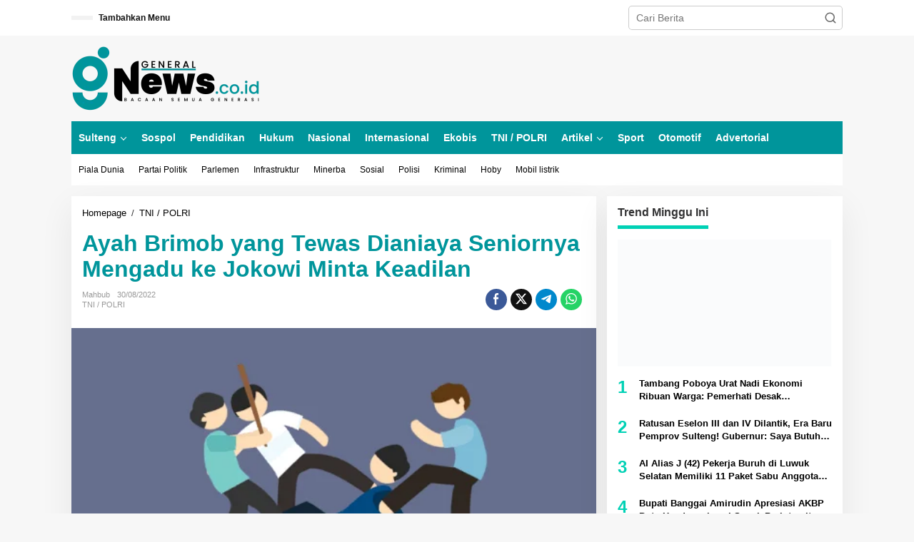

--- FILE ---
content_type: text/html; charset=UTF-8
request_url: https://gnews.co.id/ayah-brimob-yang-tewas-dianiaya-seniornya-mengadu-ke-jokowi-minta-keadilan/
body_size: 23673
content:
<!DOCTYPE html><html lang="id"><head itemscope="itemscope" itemtype="https://schema.org/WebSite"><meta charset="UTF-8"><meta name="viewport" content="width=device-width, initial-scale=1"><link rel="profile" href="http://gmpg.org/xfn/11"><meta name='robots' content='index, follow, max-image-preview:large, max-snippet:-1, max-video-preview:-1' />
 <script id="google_gtagjs-js-consent-mode-data-layer" type="litespeed/javascript">window.dataLayer=window.dataLayer||[];function gtag(){dataLayer.push(arguments)}
gtag('consent','default',{"ad_personalization":"denied","ad_storage":"denied","ad_user_data":"denied","analytics_storage":"denied","functionality_storage":"denied","security_storage":"denied","personalization_storage":"denied","region":["AT","BE","BG","CH","CY","CZ","DE","DK","EE","ES","FI","FR","GB","GR","HR","HU","IE","IS","IT","LI","LT","LU","LV","MT","NL","NO","PL","PT","RO","SE","SI","SK"],"wait_for_update":500});window._googlesitekitConsentCategoryMap={"statistics":["analytics_storage"],"marketing":["ad_storage","ad_user_data","ad_personalization"],"functional":["functionality_storage","security_storage"],"preferences":["personalization_storage"]};window._googlesitekitConsents={"ad_personalization":"denied","ad_storage":"denied","ad_user_data":"denied","analytics_storage":"denied","functionality_storage":"denied","security_storage":"denied","personalization_storage":"denied","region":["AT","BE","BG","CH","CY","CZ","DE","DK","EE","ES","FI","FR","GB","GR","HR","HU","IE","IS","IT","LI","LT","LU","LV","MT","NL","NO","PL","PT","RO","SE","SI","SK"],"wait_for_update":500}</script> <title>Ayah Brimob yang Tewas Dianiaya Seniornya Mengadu ke Jokowi Minta Keadilan - gNews</title><link rel="canonical" href="https://gnews.co.id/ayah-brimob-yang-tewas-dianiaya-seniornya-mengadu-ke-jokowi-minta-keadilan/" /><link rel="next" href="https://gnews.co.id/ayah-brimob-yang-tewas-dianiaya-seniornya-mengadu-ke-jokowi-minta-keadilan/2/" /><meta property="og:locale" content="id_ID" /><meta property="og:type" content="article" /><meta property="og:title" content="Ayah Brimob yang Tewas Dianiaya Seniornya Mengadu ke Jokowi Minta Keadilan - gNews" /><meta property="og:description" content="&nbsp; gNews.co.id &#8211; Ayah mendiang Bripda Meichel A. Palem yang tewas dianiaya" /><meta property="og:url" content="https://gnews.co.id/ayah-brimob-yang-tewas-dianiaya-seniornya-mengadu-ke-jokowi-minta-keadilan/" /><meta property="og:site_name" content="gNews" /><meta property="article:publisher" content="https://www.facebook.com/gnews2022/" /><meta property="article:published_time" content="2022-08-30T06:19:10+00:00" /><meta property="article:modified_time" content="2022-08-30T07:14:51+00:00" /><meta property="og:image" content="https://gnews.co.id/wp-content/uploads/2022/08/images.png" /><meta property="og:image:width" content="543" /><meta property="og:image:height" content="271" /><meta property="og:image:type" content="image/png" /><meta name="author" content="mahbub" /><meta name="twitter:card" content="summary_large_image" /><meta name="twitter:creator" content="@gNews_channel" /><meta name="twitter:site" content="@gNews_channel" /><meta name="twitter:label1" content="Ditulis oleh" /><meta name="twitter:data1" content="mahbub" /><meta name="twitter:label2" content="Estimasi waktu membaca" /><meta name="twitter:data2" content="3 menit" /> <script type="application/ld+json" class="yoast-schema-graph">{"@context":"https://schema.org","@graph":[{"@type":"Article","@id":"https://gnews.co.id/ayah-brimob-yang-tewas-dianiaya-seniornya-mengadu-ke-jokowi-minta-keadilan/#article","isPartOf":{"@id":"https://gnews.co.id/ayah-brimob-yang-tewas-dianiaya-seniornya-mengadu-ke-jokowi-minta-keadilan/"},"author":{"name":"mahbub","@id":"https://gnews.co.id/#/schema/person/de1eeae2ec83082375cbcdec301b56df"},"headline":"Ayah Brimob yang Tewas Dianiaya Seniornya Mengadu ke Jokowi Minta Keadilan","datePublished":"2022-08-30T06:19:10+00:00","dateModified":"2022-08-30T07:14:51+00:00","mainEntityOfPage":{"@id":"https://gnews.co.id/ayah-brimob-yang-tewas-dianiaya-seniornya-mengadu-ke-jokowi-minta-keadilan/"},"wordCount":613,"commentCount":0,"publisher":{"@id":"https://gnews.co.id/#organization"},"image":{"@id":"https://gnews.co.id/ayah-brimob-yang-tewas-dianiaya-seniornya-mengadu-ke-jokowi-minta-keadilan/#primaryimage"},"thumbnailUrl":"https://gnews.co.id/wp-content/uploads/2022/08/images.png","articleSection":["TNI / POLRI"],"inLanguage":"id","potentialAction":[{"@type":"CommentAction","name":"Comment","target":["https://gnews.co.id/ayah-brimob-yang-tewas-dianiaya-seniornya-mengadu-ke-jokowi-minta-keadilan/#respond"]}]},{"@type":"WebPage","@id":"https://gnews.co.id/ayah-brimob-yang-tewas-dianiaya-seniornya-mengadu-ke-jokowi-minta-keadilan/","url":"https://gnews.co.id/ayah-brimob-yang-tewas-dianiaya-seniornya-mengadu-ke-jokowi-minta-keadilan/","name":"Ayah Brimob yang Tewas Dianiaya Seniornya Mengadu ke Jokowi Minta Keadilan - gNews","isPartOf":{"@id":"https://gnews.co.id/#website"},"primaryImageOfPage":{"@id":"https://gnews.co.id/ayah-brimob-yang-tewas-dianiaya-seniornya-mengadu-ke-jokowi-minta-keadilan/#primaryimage"},"image":{"@id":"https://gnews.co.id/ayah-brimob-yang-tewas-dianiaya-seniornya-mengadu-ke-jokowi-minta-keadilan/#primaryimage"},"thumbnailUrl":"https://gnews.co.id/wp-content/uploads/2022/08/images.png","datePublished":"2022-08-30T06:19:10+00:00","dateModified":"2022-08-30T07:14:51+00:00","inLanguage":"id","potentialAction":[{"@type":"ReadAction","target":["https://gnews.co.id/ayah-brimob-yang-tewas-dianiaya-seniornya-mengadu-ke-jokowi-minta-keadilan/"]}]},{"@type":"ImageObject","inLanguage":"id","@id":"https://gnews.co.id/ayah-brimob-yang-tewas-dianiaya-seniornya-mengadu-ke-jokowi-minta-keadilan/#primaryimage","url":"https://gnews.co.id/wp-content/uploads/2022/08/images.png","contentUrl":"https://gnews.co.id/wp-content/uploads/2022/08/images.png","width":543,"height":271,"caption":"Ilustrasi"},{"@type":"WebSite","@id":"https://gnews.co.id/#website","url":"https://gnews.co.id/","name":"gNews","description":"Bacaan Semua Generasi","publisher":{"@id":"https://gnews.co.id/#organization"},"potentialAction":[{"@type":"SearchAction","target":{"@type":"EntryPoint","urlTemplate":"https://gnews.co.id/?s={search_term_string}"},"query-input":{"@type":"PropertyValueSpecification","valueRequired":true,"valueName":"search_term_string"}}],"inLanguage":"id"},{"@type":"Organization","@id":"https://gnews.co.id/#organization","name":"gNews","url":"https://gnews.co.id/","logo":{"@type":"ImageObject","inLanguage":"id","@id":"https://gnews.co.id/#/schema/logo/image/","url":"https://gnews.co.id/wp-content/uploads/2022/12/logocek-03-e1670164178780.png","contentUrl":"https://gnews.co.id/wp-content/uploads/2022/12/logocek-03-e1670164178780.png","width":264,"height":90,"caption":"gNews"},"image":{"@id":"https://gnews.co.id/#/schema/logo/image/"},"sameAs":["https://www.facebook.com/gnews2022/","https://x.com/gNews_channel"]},{"@type":"Person","@id":"https://gnews.co.id/#/schema/person/de1eeae2ec83082375cbcdec301b56df","name":"mahbub","image":{"@type":"ImageObject","inLanguage":"id","@id":"https://gnews.co.id/#/schema/person/image/","url":"https://secure.gravatar.com/avatar/f8e3118a01e5774f52b31bc601922b82ed5a2055fb908862b21b7a02c89f6139?s=96&d=mm&r=g","contentUrl":"https://secure.gravatar.com/avatar/f8e3118a01e5774f52b31bc601922b82ed5a2055fb908862b21b7a02c89f6139?s=96&d=mm&r=g","caption":"mahbub"},"sameAs":["https://gnews.co.id/","https://x.com/gNews_channel"],"url":"https://gnews.co.id/author/redaksi1/"}]}</script> <link rel='dns-prefetch' href='//www.googletagmanager.com' /><link rel='dns-prefetch' href='//fonts.googleapis.com' /><link rel='dns-prefetch' href='//pagead2.googlesyndication.com' /><link rel="alternate" type="application/rss+xml" title="gNews &raquo; Feed" href="https://gnews.co.id/feed/" /><link rel="alternate" type="application/rss+xml" title="gNews &raquo; Umpan Komentar" href="https://gnews.co.id/comments/feed/" /><link rel="alternate" type="application/rss+xml" title="gNews &raquo; Ayah Brimob yang Tewas Dianiaya Seniornya Mengadu ke Jokowi Minta Keadilan Umpan Komentar" href="https://gnews.co.id/ayah-brimob-yang-tewas-dianiaya-seniornya-mengadu-ke-jokowi-minta-keadilan/feed/" /><link rel="alternate" title="oEmbed (JSON)" type="application/json+oembed" href="https://gnews.co.id/wp-json/oembed/1.0/embed?url=https%3A%2F%2Fgnews.co.id%2Fayah-brimob-yang-tewas-dianiaya-seniornya-mengadu-ke-jokowi-minta-keadilan%2F" /><link rel="alternate" title="oEmbed (XML)" type="text/xml+oembed" href="https://gnews.co.id/wp-json/oembed/1.0/embed?url=https%3A%2F%2Fgnews.co.id%2Fayah-brimob-yang-tewas-dianiaya-seniornya-mengadu-ke-jokowi-minta-keadilan%2F&#038;format=xml" /><style id="litespeed-ccss">ul{box-sizing:border-box}:root{--wp--preset--font-size--normal:16px;--wp--preset--font-size--huge:42px}.screen-reader-text{border:0;clip:rect(1px,1px,1px,1px);clip-path:inset(50%);height:1px;margin:-1px;overflow:hidden;padding:0;position:absolute;width:1px;word-wrap:normal!important}figure{margin:0 0 1em}body{--wp--preset--color--black:#000;--wp--preset--color--cyan-bluish-gray:#abb8c3;--wp--preset--color--white:#fff;--wp--preset--color--pale-pink:#f78da7;--wp--preset--color--vivid-red:#cf2e2e;--wp--preset--color--luminous-vivid-orange:#ff6900;--wp--preset--color--luminous-vivid-amber:#fcb900;--wp--preset--color--light-green-cyan:#7bdcb5;--wp--preset--color--vivid-green-cyan:#00d084;--wp--preset--color--pale-cyan-blue:#8ed1fc;--wp--preset--color--vivid-cyan-blue:#0693e3;--wp--preset--color--vivid-purple:#9b51e0;--wp--preset--gradient--vivid-cyan-blue-to-vivid-purple:linear-gradient(135deg,rgba(6,147,227,1) 0%,#9b51e0 100%);--wp--preset--gradient--light-green-cyan-to-vivid-green-cyan:linear-gradient(135deg,#7adcb4 0%,#00d082 100%);--wp--preset--gradient--luminous-vivid-amber-to-luminous-vivid-orange:linear-gradient(135deg,rgba(252,185,0,1) 0%,rgba(255,105,0,1) 100%);--wp--preset--gradient--luminous-vivid-orange-to-vivid-red:linear-gradient(135deg,rgba(255,105,0,1) 0%,#cf2e2e 100%);--wp--preset--gradient--very-light-gray-to-cyan-bluish-gray:linear-gradient(135deg,#eee 0%,#a9b8c3 100%);--wp--preset--gradient--cool-to-warm-spectrum:linear-gradient(135deg,#4aeadc 0%,#9778d1 20%,#cf2aba 40%,#ee2c82 60%,#fb6962 80%,#fef84c 100%);--wp--preset--gradient--blush-light-purple:linear-gradient(135deg,#ffceec 0%,#9896f0 100%);--wp--preset--gradient--blush-bordeaux:linear-gradient(135deg,#fecda5 0%,#fe2d2d 50%,#6b003e 100%);--wp--preset--gradient--luminous-dusk:linear-gradient(135deg,#ffcb70 0%,#c751c0 50%,#4158d0 100%);--wp--preset--gradient--pale-ocean:linear-gradient(135deg,#fff5cb 0%,#b6e3d4 50%,#33a7b5 100%);--wp--preset--gradient--electric-grass:linear-gradient(135deg,#caf880 0%,#71ce7e 100%);--wp--preset--gradient--midnight:linear-gradient(135deg,#020381 0%,#2874fc 100%);--wp--preset--duotone--dark-grayscale:url('#wp-duotone-dark-grayscale');--wp--preset--duotone--grayscale:url('#wp-duotone-grayscale');--wp--preset--duotone--purple-yellow:url('#wp-duotone-purple-yellow');--wp--preset--duotone--blue-red:url('#wp-duotone-blue-red');--wp--preset--duotone--midnight:url('#wp-duotone-midnight');--wp--preset--duotone--magenta-yellow:url('#wp-duotone-magenta-yellow');--wp--preset--duotone--purple-green:url('#wp-duotone-purple-green');--wp--preset--duotone--blue-orange:url('#wp-duotone-blue-orange');--wp--preset--font-size--small:13px;--wp--preset--font-size--medium:20px;--wp--preset--font-size--large:36px;--wp--preset--font-size--x-large:42px;--wp--preset--spacing--20:.44rem;--wp--preset--spacing--30:.67rem;--wp--preset--spacing--40:1rem;--wp--preset--spacing--50:1.5rem;--wp--preset--spacing--60:2.25rem;--wp--preset--spacing--70:3.38rem;--wp--preset--spacing--80:5.06rem}.clearfix:before,.clearfix:after{content:" ";display:table}.clearfix:after{clear:both}.pull-left{float:left!important}.pull-right{float:right!important}.breadcrumbs{padding:0;font-size:13px}.breadcrumbs .separator{padding-left:3px;padding-right:3px}.newkarma-core-topbanner{margin-left:auto;max-width:728px;width:100%}@media (max-width:1200px){.newkarma-core-topbanner{text-align:center;display:block!important;float:none!important;width:100%;margin:0 auto}}.gmr-hidden{display:none!important}img{border:0}html{font-family:sans-serif}body{margin:0}article,aside,figure,header,main,nav{display:block}[hidden]{display:none}a{background-color:transparent}h1{font-size:2em;margin:.67em 0}svg:not(:root){overflow:hidden}figure{margin:1em 40px}textarea{overflow:auto}button,input,textarea{color:inherit;font:inherit;margin:0}button{overflow:visible}button{text-transform:none}button{-webkit-appearance:button}button::-moz-focus-inner,input::-moz-focus-inner{border:0;padding:0}input{line-height:normal}*,:after,:before{-webkit-box-sizing:border-box;-moz-box-sizing:border-box;box-sizing:border-box}body{font-family:"Helvetica",Arial;line-height:130%;margin:0 auto;word-wrap:break-word;background-color:#eee}input,button,textarea{font-family:inherit;font-size:inherit;line-height:inherit}figure{margin:0}img{vertical-align:middle;height:auto;max-width:100%}a{color:#2980b9;text-decoration:none}h1,h3{font-family:sans-serif;font-weight:600;line-height:1.1;color:inherit;margin-top:0;margin-bottom:5px}h1{font-size:36px}h3{font-size:24px}p{margin:0 0 15px;word-wrap:break-word}ul{margin-top:0;margin-bottom:11.5px}ul ul{margin-bottom:0}.list-flex{display:flex;align-items:center}.row-flex{display:inline-flex}.row-flex.last-row{margin-left:auto}.gmr-list-table{width:100%;display:table}.clearfix:before,.clearfix:after,.container:before,.container:after,.row:before,.row:after{content:" ";display:table}.clearfix:after,.container:after,.row:after{clear:both}.pull-right{float:right!important}.pull-left{float:left!important}.gmr-hide{display:none}#site-container{position:relative;margin:0 auto;max-width:1140px}.gmr-headwrapper{display:flex;justify-content:flex-start;align-items:center;flex-direction:row;margin-top:15px;margin-bottom:15px}.gmr-menu-mobile-wrap,.only-mobile .gmr-logo{display:none}.text-center .gmr-logo{float:none!important;display:block;width:100%}.gmr-logo img{max-width:100%}@media (max-width:900px){.site-header{display:none!important}.gmr-headwrapper{margin-bottom:0}}@media (max-width:900px){.gmr-headwrapper .gmr-logo{display:none!important}.gmr-search{display:none!important}.only-mobile .gmr-logo{display:block!important;max-height:40px}.only-mobile .gmr-logo img{max-height:40px}.gmr-menu-mobile-wrap{display:block;width:100%}}@media (max-width:480px){.gmr-logo img{max-width:180px}}button{border:1px solid rgba(0,0,0,.2);display:inline-block;outline:0;overflow:visible;margin:0;padding:8px 10px;text-decoration:none;vertical-align:top;width:auto;vertical-align:middle;background-color:#2c3e50;white-space:normal;color:#fff;height:auto;background-clip:padding-box;border-radius:5px}input[type=text],textarea{background-color:rgba(255,255,255,.2);border:1px solid rgba(0,0,0,.2);outline:0;margin:0;padding:8px 10px;text-align:left;font-size:inherit;vertical-align:middle;font-family:inherit;box-sizing:border-box;background-clip:padding-box;-webkit-appearance:none;border-radius:5px}textarea{height:auto}textarea{min-height:40px;overflow:auto;resize:vertical;width:100%}.container-topnav,.container{margin-right:auto;margin-left:auto;padding-left:15px;padding-right:15px}@media (min-width:768px){.container-topnav,.container{max-width:750px}}@media (min-width:992px){.container-topnav,.container{max-width:900px}}@media (min-width:1200px){.container-topnav,.container{max-width:1110px}}.row{margin-left:-7.5px;margin-right:-7.5px;display:flex;flex-wrap:wrap;align-items:flex-start}.col-md-sb-r,.col-md-content{position:relative;min-height:1px;padding-left:7.5px;padding-right:7.5px;width:100%}@media (min-width:992px){.col-md-content{flex:0 0 auto;width:68.45%}.col-md-sb-r{flex:0 0 auto;width:31.55%}}.gmr-mainmenu,.gmr-topnavmenu,.gmr-secondmenu{margin:0;padding:0;line-height:20px}.gmr-mainmenu ul,.gmr-topnavmenu ul{list-style:none}#primary-menu,#primary-menu .sub-menu{margin:0 auto;padding:0;z-index:9999}#primary-menu>li,#primary-menu .sub-menu li{display:block;float:left;position:relative}#primary-menu>li>a{position:relative;display:block;font-weight:600;padding:13px 10px;text-decoration:none!important}.gmr-secondmenu #primary-menu>li>a{padding:12px 10px;font-size:12px;font-weight:500}.gmr-topnavmenu #primary-menu>li>a{padding:15px 8px;font-size:12px;font-weight:600}#primary-menu>li.menu-item-has-children>a:after{display:inline-block;position:relative;margin-left:6px;margin-right:3px;margin-top:-3px;top:auto;bottom:auto;vertical-align:middle;content:' ';border-width:0 1px 1px 0;border-style:solid;border-color:#111;-webkit-transform-origin:66% 66%;-ms-transform-origin:66% 66%;transform-origin:66% 66%;-webkit-transform:rotate(45deg);-ms-transform:rotate(45deg);transform:rotate(45deg);height:6px;width:6px}#primary-menu .sub-menu{padding:0;font-size:12px;position:absolute;top:120%;width:200px;z-index:999;opacity:0;display:none;border:none!important;background-color:#f9fdff}#primary-menu .sub-menu a{display:block;line-height:16px;letter-spacing:0;padding:8px 10px!important;text-align:left;text-transform:none!important}#primary-menu .sub-menu li{float:none}#gmr-topnavresponsive-menu{padding:7px 0 3px}.close-topnavmenu-wrap,#gmr-topnavresponsive-menu{display:none}#gmr-topnavresponsive-menu svg{display:inline-block;font-size:32px;position:relative;left:0;top:0}@media (max-width:900px){#gmr-topnavresponsive-menu{display:inline-block}.gmr-mainmenu,.gmr-topnavmenu,.gmr-secondmenu{display:none}}span.gmr-top-date{font-weight:600;line-height:20px;padding:3px 15px;font-size:12px;background-color:rgba(0,0,0,.05)}.gmr-search{padding-top:8px;padding-bottom:8px;width:100%;max-width:500px}#search-dropdown-container input[type=text],.gmr-search input[type=text]{width:300px;max-width:100%;padding:10px;height:34px;line-height:34px}#search-dropdown-container form,.gmr-search form{position:relative}.gmr-search-submit{position:absolute;top:0;right:0;padding:7px;height:34px;width:34px;font-size:18px;color:#666!important;background-color:transparent!important;border-color:transparent!important}.gmr-search-btn a svg{display:inline-block;font-size:24px;position:relative;left:0;top:7px}.gmr-search-btn{display:none;height:46px;line-height:46px;position:relative}.gmr-search-btn .search-dropdown{display:none;position:absolute;top:auto;right:0;max-width:300px;width:220px;background-color:var(--content-bgcolor,#fff);padding:5px 10px;border-radius:3px;box-shadow:0 0 32px rgba(0,0,0,.2)}@media (max-width:900px){.container-topnav .gmr-table-date{display:none}.gmr-search-btn{display:inline-block}.gmr-search{width:100%;max-width:100%}}.gmr-social-share-intop{margin:0 0 0 auto;padding:0}ul.gmr-socialicon-share{margin:0;padding:0}ul.gmr-socialicon-share li a{color:#fff;display:block;margin:0;font-size:20px;line-height:43px;width:40px;height:40px;border-radius:50%}ul.gmr-socialicon-share li{text-align:center;display:block;margin:0 0 10px}.gmr-social-share-intop ul.gmr-socialicon-share li{display:inline-block!important;margin:5px 5px 5px 0!important}.gmr-social-share-intop ul.gmr-socialicon-share li a{display:block;font-size:16px!important;line-height:33px;height:30px;text-align:center;width:30px;padding:0!important}ul.gmr-socialicon-share li.twitter a{background-color:#55acee}ul.gmr-socialicon-share li.facebook a{background-color:#3b5998}ul.gmr-socialicon-share li.telegram a{background:#08c}ul.gmr-socialicon-share li.whatsapp a{background:#25d366}.site-main-single{margin-bottom:15px;box-shadow:0 16px 45px 0 rgba(0,0,0,.07)}.gmr-attachment-img{position:relative}.single-head-wrap{padding:15px 15px 0}ul.page-numbers{list-style:none!important;padding-left:0;padding-top:20px;padding-bottom:20px;text-align:center}ul.page-numbers li{display:inline-block;margin:0 2px}ul.page-numbers li span.current,ul.page-numbers li a{padding:5px 10px;display:inline-block;font-weight:700;border-bottom:2px solid rgba(0,0,0,.15)}ul.page-numbers li span.dots{background-color:inherit!important;color:inherit!important}.gmr-hidden{display:none}.screen-reader-text{clip:rect(1px,1px,1px,1px);position:absolute!important;height:1px;width:1px;overflow:hidden}.text-center{text-align:center}.widget{margin:0 0 15px;padding:15px;background-color:#fff;box-shadow:0 16px 45px 0 rgba(0,0,0,.07)}.widget:before,.widget:after{content:"";display:table}.widget:after{clear:both}h3.widget-title{font-size:16px;line-height:16px;font-weight:700}.widget-title{position:relative;margin-bottom:15px}.widget-title span{border-bottom:5px solid #000;display:inline-block;padding:0 0 10px}.widget ul{margin-bottom:0;padding-left:0;list-style:none}.widget .newkarma-rp-widget ul{margin-top:-15px}.widget li{padding:15px 0 0}.newkarma-rp-widget div.newkarma-rp{position:relative}.newkarma-rp-widget li a.rp-title{font-weight:600;font-size:13px}.newkarma-rp-widget .content-big-thumbnail{position:relative;margin-bottom:15px}.newkarma-rp-widget .content-big-thumbnail img{display:block;width:100%}.newkarma-rp-widget .rp-number{font-weight:700;font-size:24px;margin-top:5px}.newkarma-rp-widget .gmr-rp-number-content{margin-left:30px}.gmr-content{padding:15px 0 0}.other-content-thumbnail{position:relative}.gmr-box-content-single{position:relative;padding:15px}.entry-header h1.entry-title{font-size:32px;font-weight:700;line-height:36px}@media (max-width:767px){.entry-header h1.entry-title{font-size:20px;line-height:24px}}.gmr-metacontent-single,.gmr-metacontent{text-transform:capitalize;font-size:11px;line-height:130%;color:#999;margin:5px 0}.gmr-metacontent-single{margin:0}.gmr-featured-wrap{width:100%;display:block;margin-bottom:15px}.gmr-featured-wrap img{width:100%;display:block}.gmr-metacontent-single .posted-on,.gmr-metacontent-single .cat-links{margin-right:10px}.gmr-metacontent-single a{color:#999}.gmr-aftertitle-wrap{display:flex;justify-content:flex-start;align-items:center;flex-direction:row;margin-top:5px;margin-bottom:5px}.gmr-slider-content{position:relative;display:none}.gmr-widget-carousel img{display:block;width:100%}.gmr-widget-carousel .gmr-slide-title{position:absolute;bottom:0;left:0;right:0;padding:15px;background:#555;background:rgba(0,0,0,.5);background:linear-gradient(to bottom,rgba(0,0,0,0) 0,rgba(0,0,0,.8) 70%);display:-webkit-box;-webkit-line-clamp:2;-webkit-box-orient:vertical;overflow:hidden;text-overflow:ellipsis}.gmr-widget-carousel .gmr-slide-title{padding:15px 15px 30px!important}.rp-title{display:-webkit-box;-webkit-line-clamp:2;-webkit-box-orient:vertical;overflow:hidden;text-overflow:ellipsis}.gmr-slide-title a.rp-title{font-weight:700;font-size:16px;line-height:130%}#cancel-comment-reply-link{color:#999;display:block;font-size:14px;font-weight:700;line-height:18px;margin-bottom:20px}#commentform textarea{max-width:100%;width:100%}#commentform p.form-submit input{float:right}@media (max-width:767px){#commentform p.form-submit input{width:100%;float:none}}@media (min-width:992px){.pos-sticky{position:sticky;position:-webkit-sticky;top:45px}}.wp-caption{margin-bottom:10px;max-width:100%;font-size:12px;font-weight:400;color:#666}.wp-caption{line-height:1.4}.gmr-ontop{position:fixed;bottom:0;right:10px;font-weight:700;padding:10px;font-size:30px;opacity:.6;z-index:9999999}.inf-pagination{text-align:center;display:none!important}.page-load-status{display:none;text-align:center;margin:4px 0 14px!important;list-style:none!important;padding-left:0;text-align:center;font-weight:700;padding:10px 20px}.gmr-ajax-wrap{display:inline-block;vertical-align:middle;width:40px;height:40px}@keyframes gmr-ajax-loader{0%{top:88px;left:88px;width:0;height:0;opacity:1}100%{top:14px;left:14px;width:148px;height:148px;opacity:0}}@-webkit-keyframes gmr-ajax-loader{0%{top:88px;left:88px;width:0;height:0;opacity:1}100%{top:14px;left:14px;width:148px;height:148px;opacity:0}}.gmr-ajax-loader{position:relative}.gmr-ajax-loader div{box-sizing:content-box;position:absolute;border-width:12px;border-style:solid;opacity:1;border-radius:50%;-webkit-animation:gmr-ajax-loader 1s cubic-bezier(0,.2,.8,1) infinite;animation:gmr-ajax-loader 1s cubic-bezier(0,.2,.8,1) infinite}.gmr-ajax-loader div:nth-child(1){border-color:#e0b83e}.gmr-ajax-loader div:nth-child(2){border-color:#e0b83e;-webkit-animation-delay:-.5s;animation-delay:-.5s}.gmr-ajax-loader{width:40px!important;height:40px!important;-webkit-transform:translate(-20px,-20px) scale(.2) translate(20px,20px);transform:translate(-20px,-20px) scale(.2) translate(20px,20px)}.gmr-loader{display:none}body{color:#323233;font-family:"Open Sans","Helvetica",Arial;font-weight:500;font-size:14px}h1.entry-title{color:#00959b}button,ul.page-numbers li span.page-numbers{background-color:#00959b}button{border-color:#00959b}.newkarma-rp-widget .rp-number{color:#00d1b5}.widget-title span{border-color:#00d1b5}a{color:#000}.gmr-menuwrap,.gmr-mainmenu #primary-menu .sub-menu{background-color:#00959b}.gmr-mainmenu #primary-menu>li>a,.gmr-mainmenu #primary-menu .sub-menu a{color:#fff}.gmr-mainmenu #primary-menu>li.menu-item-has-children>a:after{border-color:#fff}.gmr-secondmenuwrap{background-color:#fff}.gmr-secondmenu #primary-menu>li>a{color:#444}.gmr-topnavwrap{background-color:#fff}#gmr-topnavresponsive-menu svg,.gmr-topnavmenu #primary-menu>li>a,.gmr-top-date{color:#111}.site-main-single{background-color:#fff}ul.page-numbers li span.page-numbers{color:#fff}.gmr-widget-carousel .gmr-slide-title a{color:#fff}h1,h3,.menu,.rp-title,.gmr-metacontent,.gmr-metacontent-single,.gmr-top-date,ul.page-numbers li{font-family:"Quicksand","Helvetica",Arial}h1{font-size:30px}h3{font-size:24px}body.custom-background{background-color:#f7f7f7}#amp-mobile-version-switcher{left:0;position:absolute;width:100%;z-index:100}#amp-mobile-version-switcher>a{background-color:#444;border:0;color:#eaeaea;display:block;font-family:-apple-system,BlinkMacSystemFont,Segoe UI,Roboto,Oxygen-Sans,Ubuntu,Cantarell,Helvetica Neue,sans-serif;font-size:16px;font-weight:600;padding:15px 0;text-align:center;text-decoration:none}</style><link rel="preload" data-asynced="1" data-optimized="2" as="style" onload="this.onload=null;this.rel='stylesheet'" href="https://gnews.co.id/wp-content/litespeed/css/516c62978d91f8b54d2ff288a4032e57.css?ver=797af" /><script type="litespeed/javascript">!function(a){"use strict";var b=function(b,c,d){function e(a){return h.body?a():void setTimeout(function(){e(a)})}function f(){i.addEventListener&&i.removeEventListener("load",f),i.media=d||"all"}var g,h=a.document,i=h.createElement("link");if(c)g=c;else{var j=(h.body||h.getElementsByTagName("head")[0]).childNodes;g=j[j.length-1]}var k=h.styleSheets;i.rel="stylesheet",i.href=b,i.media="only x",e(function(){g.parentNode.insertBefore(i,c?g:g.nextSibling)});var l=function(a){for(var b=i.href,c=k.length;c--;)if(k[c].href===b)return a();setTimeout(function(){l(a)})};return i.addEventListener&&i.addEventListener("load",f),i.onloadcssdefined=l,l(f),i};"undefined"!=typeof exports?exports.loadCSS=b:a.loadCSS=b}("undefined"!=typeof global?global:this);!function(a){if(a.loadCSS){var b=loadCSS.relpreload={};if(b.support=function(){try{return a.document.createElement("link").relList.supports("preload")}catch(b){return!1}},b.poly=function(){for(var b=a.document.getElementsByTagName("link"),c=0;c<b.length;c++){var d=b[c];"preload"===d.rel&&"style"===d.getAttribute("as")&&(a.loadCSS(d.href,d,d.getAttribute("media")),d.rel=null)}},!b.support()){b.poly();var c=a.setInterval(b.poly,300);a.addEventListener&&a.addEventListener("load",function(){b.poly(),a.clearInterval(c)}),a.attachEvent&&a.attachEvent("onload",function(){a.clearInterval(c)})}}}(this);</script> 
 <script type="litespeed/javascript" data-src="https://www.googletagmanager.com/gtag/js?id=GT-KT9JGD" id="google_gtagjs-js"></script> <script id="google_gtagjs-js-after" type="litespeed/javascript">window.dataLayer=window.dataLayer||[];function gtag(){dataLayer.push(arguments)}
gtag("set","linker",{"domains":["gnews.co.id"]});gtag("js",new Date());gtag("set","developer_id.dZTNiMT",!0);gtag("config","GT-KT9JGD",{"googlesitekit_post_author":"mahbub","googlesitekit_post_date":"20220830"})</script> <link rel="https://api.w.org/" href="https://gnews.co.id/wp-json/" /><link rel="alternate" title="JSON" type="application/json" href="https://gnews.co.id/wp-json/wp/v2/posts/842" /><link rel="EditURI" type="application/rsd+xml" title="RSD" href="https://gnews.co.id/xmlrpc.php?rsd" /><meta name="generator" content="WordPress 6.9" /><link rel='shortlink' href='https://gnews.co.id/?p=842' /><meta name="generator" content="Site Kit by Google 1.170.0" /><script type="litespeed/javascript" data-src="https://pagead2.googlesyndication.com/pagead/js/adsbygoogle.js?client=ca-pub-8878529522992926"
     crossorigin="anonymous"></script> <meta name="google-adsense-platform-account" content="ca-host-pub-2644536267352236"><meta name="google-adsense-platform-domain" content="sitekit.withgoogle.com">
 <script type="litespeed/javascript" data-src="https://pagead2.googlesyndication.com/pagead/js/adsbygoogle.js?client=ca-pub-8878529522992926&amp;host=ca-host-pub-2644536267352236" crossorigin="anonymous"></script> <link rel="icon" href="https://gnews.co.id/wp-content/uploads/2022/12/Asset-10@300x-90x90.png" sizes="32x32" /><link rel="icon" href="https://gnews.co.id/wp-content/uploads/2022/12/Asset-10@300x.png" sizes="192x192" /><link rel="apple-touch-icon" href="https://gnews.co.id/wp-content/uploads/2022/12/Asset-10@300x.png" /><meta name="msapplication-TileImage" content="https://gnews.co.id/wp-content/uploads/2022/12/Asset-10@300x.png" /></head><body class="wp-singular post-template-default single single-post postid-842 single-format-standard custom-background wp-theme-newkarma gmr-theme gmr-no-sticky group-blog" itemscope="itemscope" itemtype="https://schema.org/WebPage"><a class="skip-link screen-reader-text" href="#main">Lewati ke konten</a><div class="gmr-topnavwrap clearfix"><div class="container-topnav"><div class="list-flex"><div class="row-flex gmr-table-date">
<span class="gmr-top-date" data-lang="id"></span></div><div class="row-flex gmr-table-menu">
<a id="gmr-topnavresponsive-menu" href="#menus" title="Menus" rel="nofollow"><svg xmlns="http://www.w3.org/2000/svg" xmlns:xlink="http://www.w3.org/1999/xlink" aria-hidden="true" role="img" width="1em" height="1em" preserveAspectRatio="xMidYMid meet" viewBox="0 0 24 24"><path d="M4 6h16v2H4zm0 5h16v2H4zm0 5h16v2H4z" fill="currentColor"/></svg></a><div class="close-topnavmenu-wrap"><a id="close-topnavmenu-button" rel="nofollow" href="#"><svg xmlns="http://www.w3.org/2000/svg" xmlns:xlink="http://www.w3.org/1999/xlink" aria-hidden="true" role="img" width="1em" height="1em" preserveAspectRatio="xMidYMid meet" viewBox="0 0 1024 1024"><path d="M685.4 354.8c0-4.4-3.6-8-8-8l-66 .3L512 465.6l-99.3-118.4l-66.1-.3c-4.4 0-8 3.5-8 8c0 1.9.7 3.7 1.9 5.2l130.1 155L340.5 670a8.32 8.32 0 0 0-1.9 5.2c0 4.4 3.6 8 8 8l66.1-.3L512 564.4l99.3 118.4l66 .3c4.4 0 8-3.5 8-8c0-1.9-.7-3.7-1.9-5.2L553.5 515l130.1-155c1.2-1.4 1.8-3.3 1.8-5.2z" fill="currentColor"/><path d="M512 65C264.6 65 64 265.6 64 513s200.6 448 448 448s448-200.6 448-448S759.4 65 512 65zm0 820c-205.4 0-372-166.6-372-372s166.6-372 372-372s372 166.6 372 372s-166.6 372-372 372z" fill="currentColor"/></svg></a></div><nav id="site-navigation" class="gmr-topnavmenu pull-right" role="navigation" itemscope="itemscope" itemtype="https://schema.org/SiteNavigationElement"><ul id="primary-menu"><li><a href="https://gnews.co.id/wp-admin/nav-menus.php" style="border: none !important;">Tambahkan Menu</a></li></ul></nav></div><div class="row-flex gmr-menu-mobile-wrap text-center"><div class="only-mobile gmr-mobilelogo"><div class="gmr-logo"><a href="https://gnews.co.id/" class="custom-logo-link" itemprop="url" title="gNews"><img data-lazyloaded="1" src="[data-uri]" width="264" height="90" data-src="https://gnews.co.id/wp-content/uploads/2022/12/logocek-03-e1670164178780.png.webp" alt="gNews" title="gNews" /></a></div></div></div><div class="row-flex gmr-table-search last-row"><div class="gmr-search-btn">
<a id="search-menu-button" class="topnav-button gmr-search-icon" href="#" rel="nofollow"><svg xmlns="http://www.w3.org/2000/svg" aria-hidden="true" role="img" width="1em" height="1em" preserveAspectRatio="xMidYMid meet" viewBox="0 0 24 24"><path fill="none" stroke="currentColor" stroke-linecap="round" stroke-width="2" d="m21 21l-4.486-4.494M19 10.5a8.5 8.5 0 1 1-17 0a8.5 8.5 0 0 1 17 0Z"/></svg></a><div id="search-dropdown-container" class="search-dropdown search"><form method="get" class="gmr-searchform searchform" action="https://gnews.co.id/">
<input type="text" name="s" id="s" placeholder="Cari Berita" /></form></div></div><div class="gmr-search"><form method="get" class="gmr-searchform searchform" action="https://gnews.co.id/">
<input type="text" name="s" id="s" placeholder="Cari Berita" />
<button type="submit" role="button" aria-label="Submit" class="gmr-search-submit"><svg xmlns="http://www.w3.org/2000/svg" xmlns:xlink="http://www.w3.org/1999/xlink" aria-hidden="true" role="img" width="1em" height="1em" preserveAspectRatio="xMidYMid meet" viewBox="0 0 24 24"><g fill="none" stroke="currentColor" stroke-width="2" stroke-linecap="round" stroke-linejoin="round"><circle cx="11" cy="11" r="8"/><path d="M21 21l-4.35-4.35"/></g></svg></button></form></div></div></div></div></div><div class="container"><div class="clearfix gmr-headwrapper"><div class="gmr-logo"><a href="https://gnews.co.id/" class="custom-logo-link" itemprop="url" title="gNews"><img data-lazyloaded="1" src="[data-uri]" width="264" height="90" data-src="https://gnews.co.id/wp-content/uploads/2022/12/logocek-03-e1670164178780.png.webp" alt="gNews" title="gNews" /></a></div></div></div><header id="masthead" class="site-header" role="banner" itemscope="itemscope" itemtype="https://schema.org/WPHeader"><div class="top-header"><div class="container"><div class="gmr-menuwrap clearfix"><nav id="site-navigation" class="gmr-mainmenu" role="navigation" itemscope="itemscope" itemtype="https://schema.org/SiteNavigationElement"><ul id="primary-menu" class="menu"><li id="menu-item-690" class="menu-item menu-item-type-taxonomy menu-item-object-category menu-item-has-children menu-item-690"><a href="https://gnews.co.id/category/utama/daerah/sulteng/" itemprop="url"><span itemprop="name">Sulteng</span></a><ul class="sub-menu"><li id="menu-item-691" class="menu-item menu-item-type-taxonomy menu-item-object-category menu-item-691"><a href="https://gnews.co.id/category/utama/daerah/kota-palu/" itemprop="url"><span itemprop="name">Kota Palu</span></a></li><li id="menu-item-692" class="menu-item menu-item-type-taxonomy menu-item-object-category menu-item-692"><a href="https://gnews.co.id/category/utama/daerah/" itemprop="url"><span itemprop="name">Daerah</span></a></li></ul></li><li id="menu-item-666" class="menu-item menu-item-type-taxonomy menu-item-object-category menu-item-666"><a href="https://gnews.co.id/category/politics/" itemprop="url"><span itemprop="name">Sospol</span></a></li><li id="menu-item-712" class="menu-item menu-item-type-taxonomy menu-item-object-category menu-item-712"><a href="https://gnews.co.id/category/pendidikan/" itemprop="url"><span itemprop="name">Pendidikan</span></a></li><li id="menu-item-1369" class="menu-item menu-item-type-taxonomy menu-item-object-category menu-item-1369"><a href="https://gnews.co.id/category/hukum/" itemprop="url"><span itemprop="name">Hukum</span></a></li><li id="menu-item-5299" class="menu-item menu-item-type-taxonomy menu-item-object-category menu-item-5299"><a href="https://gnews.co.id/category/nasional/" itemprop="url"><span itemprop="name">Nasional</span></a></li><li id="menu-item-717" class="menu-item menu-item-type-taxonomy menu-item-object-category menu-item-717"><a href="https://gnews.co.id/category/internasional/" itemprop="url"><span itemprop="name">Internasional</span></a></li><li id="menu-item-972" class="menu-item menu-item-type-taxonomy menu-item-object-category menu-item-972"><a href="https://gnews.co.id/category/ekonomi-dan-bisnis/" itemprop="url"><span itemprop="name">Ekobis</span></a></li><li id="menu-item-701" class="menu-item menu-item-type-taxonomy menu-item-object-category current-post-ancestor current-menu-parent current-post-parent menu-item-701"><a href="https://gnews.co.id/category/tni-polri/" itemprop="url"><span itemprop="name">TNI / POLRI</span></a></li><li id="menu-item-1651" class="menu-item menu-item-type-taxonomy menu-item-object-category menu-item-has-children menu-item-1651"><a href="https://gnews.co.id/category/artikel/" itemprop="url"><span itemprop="name">Artikel</span></a><ul class="sub-menu"><li id="menu-item-5108" class="menu-item menu-item-type-taxonomy menu-item-object-category menu-item-5108"><a href="https://gnews.co.id/category/opini/" itemprop="url"><span itemprop="name">Opini</span></a></li><li id="menu-item-663" class="menu-item menu-item-type-taxonomy menu-item-object-category menu-item-663"><a href="https://gnews.co.id/category/gaya-hidup/" itemprop="url"><span itemprop="name">LIFESTYLE</span></a></li><li id="menu-item-4693" class="menu-item menu-item-type-taxonomy menu-item-object-category menu-item-4693"><a href="https://gnews.co.id/category/sehat/" itemprop="url"><span itemprop="name">Sehat</span></a></li><li id="menu-item-6148" class="menu-item menu-item-type-taxonomy menu-item-object-category menu-item-6148"><a href="https://gnews.co.id/category/tekno-sains/" itemprop="url"><span itemprop="name">Tekno &amp; Sains</span></a></li></ul></li><li id="menu-item-713" class="menu-item menu-item-type-taxonomy menu-item-object-category menu-item-713"><a href="https://gnews.co.id/category/sport/" itemprop="url"><span itemprop="name">Sport</span></a></li><li id="menu-item-4692" class="menu-item menu-item-type-taxonomy menu-item-object-category menu-item-4692"><a href="https://gnews.co.id/category/otomotif/" itemprop="url"><span itemprop="name">Otomotif</span></a></li><li id="menu-item-699" class="menu-item menu-item-type-post_type menu-item-object-page menu-item-699"><a href="https://gnews.co.id/advertorial/" itemprop="url"><span itemprop="name">Advertorial</span></a></li></ul></nav></div><div class="gmr-secondmenuwrap clearfix"><nav id="site-navigation" class="gmr-secondmenu" role="navigation" itemscope="itemscope" itemtype="https://schema.org/SiteNavigationElement"><ul id="primary-menu" class="menu"><li id="menu-item-4768" class="menu-item menu-item-type-taxonomy menu-item-object-newstopic menu-item-4768"><a href="https://gnews.co.id/topic/piala-dunia/" itemprop="url"><span itemprop="name">Piala Dunia</span></a></li><li id="menu-item-4770" class="menu-item menu-item-type-taxonomy menu-item-object-newstopic menu-item-4770"><a href="https://gnews.co.id/topic/partai-politik/" itemprop="url"><span itemprop="name">Partai Politik</span></a></li><li id="menu-item-4880" class="menu-item menu-item-type-taxonomy menu-item-object-newstopic menu-item-4880"><a href="https://gnews.co.id/topic/parlemen/" itemprop="url"><span itemprop="name">Parlemen</span></a></li><li id="menu-item-4881" class="menu-item menu-item-type-taxonomy menu-item-object-newstopic menu-item-4881"><a href="https://gnews.co.id/topic/infrastruktur/" itemprop="url"><span itemprop="name">Infrastruktur</span></a></li><li id="menu-item-4882" class="menu-item menu-item-type-taxonomy menu-item-object-newstopic menu-item-4882"><a href="https://gnews.co.id/topic/minerba/" itemprop="url"><span itemprop="name">Minerba</span></a></li><li id="menu-item-5123" class="menu-item menu-item-type-taxonomy menu-item-object-newstopic menu-item-5123"><a href="https://gnews.co.id/topic/sosial/" itemprop="url"><span itemprop="name">Sosial</span></a></li><li id="menu-item-5124" class="menu-item menu-item-type-taxonomy menu-item-object-newstopic menu-item-5124"><a href="https://gnews.co.id/topic/polisi/" itemprop="url"><span itemprop="name">Polisi</span></a></li><li id="menu-item-5125" class="menu-item menu-item-type-taxonomy menu-item-object-newstopic menu-item-5125"><a href="https://gnews.co.id/topic/kriminal/" itemprop="url"><span itemprop="name">Kriminal</span></a></li><li id="menu-item-5586" class="menu-item menu-item-type-taxonomy menu-item-object-newstopic menu-item-5586"><a href="https://gnews.co.id/topic/hoby/" itemprop="url"><span itemprop="name">Hoby</span></a></li><li id="menu-item-4674" class="menu-item menu-item-type-taxonomy menu-item-object-post_tag menu-item-4674"><a href="https://gnews.co.id/tag/mobil-listrik/" itemprop="url"><span itemprop="name">Mobil listrik</span></a></li></ul></nav></div></div></div></header><div class="site inner-wrap" id="site-container"><div id="content" class="gmr-content"><div class="container"><div class="row"><div id="primary" class="content-area col-md-content"><main id="main" class="site-main-single" role="main"><div class="gmr-list-table single-head-wrap"><div class="breadcrumbs" itemscope itemtype="https://schema.org/BreadcrumbList">
<span class="first-item" itemprop="itemListElement" itemscope itemtype="https://schema.org/ListItem">
<a itemscope itemtype="https://schema.org/WebPage" itemprop="item" itemid="https://gnews.co.id/" href="https://gnews.co.id/">
<span itemprop="name">Homepage</span>
</a>
<span itemprop="position" content="1"></span>
</span>
<span class="separator">/</span>
<span class="0-item" itemprop="itemListElement" itemscope itemtype="https://schema.org/ListItem">
<a itemscope itemtype="https://schema.org/WebPage" itemprop="item" itemid="https://gnews.co.id/category/tni-polri/" href="https://gnews.co.id/category/tni-polri/">
<span itemprop="name">TNI / POLRI</span>
</a>
<span itemprop="position" content="2"></span>
</span>
<span class="last-item screen-reader-text" itemscope itemtype="https://schema.org/ListItem">
<span itemprop="name">Ayah Brimob yang Tewas Dianiaya Seniornya Mengadu ke Jokowi Minta Keadilan</span>
<span itemprop="position" content="3"></span>
</span></div></div><article id="post-842" class="post-842 post type-post status-publish format-standard has-post-thumbnail category-tni-polri" itemscope="itemscope" itemtype="https://schema.org/CreativeWork"><div class="site-main gmr-single hentry"><div class="gmr-box-content-single"><header class="entry-header"><h1 class="entry-title" itemprop="headline">Ayah Brimob yang Tewas Dianiaya Seniornya Mengadu ke Jokowi Minta Keadilan</h1><div class="gmr-aftertitle-wrap"><div class="gmr-metacontent-single"><div><span class="posted-on"><span class="entry-author vcard" itemprop="author" itemscope="itemscope" itemtype="https://schema.org/person"><a class="url fn n" href="https://gnews.co.id/author/redaksi1/" title="Tautan ke: mahbub" itemprop="url"><span itemprop="name">mahbub</span></a></span></span><span class="posted-on"><time class="entry-date published" itemprop="datePublished" datetime="2022-08-30T06:19:10+07:00">30/08/2022</time><time class="updated" datetime="2022-08-30T07:14:51+07:00">30/08/2022</time></span></div><div><span class="cat-links"><a href="https://gnews.co.id/category/tni-polri/" rel="category tag">TNI / POLRI</a></span></div></div><div class="gmr-social-share-intop"><ul class="gmr-socialicon-share"><li class="facebook"><a href="https://www.facebook.com/sharer/sharer.php?u=https%3A%2F%2Fgnews.co.id%2Fayah-brimob-yang-tewas-dianiaya-seniornya-mengadu-ke-jokowi-minta-keadilan%2F" class="gmr-share-facebook" rel="nofollow" title="Sebar ini"><svg xmlns="http://www.w3.org/2000/svg" aria-hidden="true" role="img" width="0.49em" height="1em" viewBox="0 0 486.037 1000"><path d="M124.074 1000V530.771H0V361.826h124.074V217.525C124.074 104.132 197.365 0 366.243 0C434.619 0 485.18 6.555 485.18 6.555l-3.984 157.766s-51.564-.502-107.833-.502c-60.9 0-70.657 28.065-70.657 74.646v123.361h183.331l-7.977 168.945H302.706V1000H124.074" fill="currentColor" /></svg></a></li><li class="twitter"><a href="https://twitter.com/intent/tweet?url=https%3A%2F%2Fgnews.co.id%2Fayah-brimob-yang-tewas-dianiaya-seniornya-mengadu-ke-jokowi-minta-keadilan%2F&amp;text=Ayah%20Brimob%20yang%20Tewas%20Dianiaya%20Seniornya%20Mengadu%20ke%20Jokowi%20Minta%20Keadilan" class="gmr-share-twitter" rel="nofollow" title="Tweet ini"><svg xmlns="http://www.w3.org/2000/svg" aria-hidden="true" role="img" width="1em" height="1em" viewBox="0 0 24 24"><path fill="currentColor" d="M18.901 1.153h3.68l-8.04 9.19L24 22.846h-7.406l-5.8-7.584l-6.638 7.584H.474l8.6-9.83L0 1.154h7.594l5.243 6.932ZM17.61 20.644h2.039L6.486 3.24H4.298Z"></path></svg></a></li><li class="telegram"><a href="https://t.me/share/url?url=https%3A%2F%2Fgnews.co.id%2Fayah-brimob-yang-tewas-dianiaya-seniornya-mengadu-ke-jokowi-minta-keadilan%2F&amp;text=Ayah%20Brimob%20yang%20Tewas%20Dianiaya%20Seniornya%20Mengadu%20ke%20Jokowi%20Minta%20Keadilan" target="_blank" rel="nofollow" title="Telegram Share"><svg xmlns="http://www.w3.org/2000/svg" aria-hidden="true" role="img" width="1em" height="1em" viewBox="0 0 48 48"><path d="M41.42 7.309s3.885-1.515 3.56 2.164c-.107 1.515-1.078 6.818-1.834 12.553l-2.59 16.99s-.216 2.489-2.159 2.922c-1.942.432-4.856-1.515-5.396-1.948c-.432-.325-8.094-5.195-10.792-7.575c-.756-.65-1.62-1.948.108-3.463L33.648 18.13c1.295-1.298 2.59-4.328-2.806-.649l-15.11 10.28s-1.727 1.083-4.964.109l-7.016-2.165s-2.59-1.623 1.835-3.246c10.793-5.086 24.068-10.28 35.831-15.15z" fill="currentColor" /></svg></a></li><li class="whatsapp"><a href="https://api.whatsapp.com/send?text=Ayah%20Brimob%20yang%20Tewas%20Dianiaya%20Seniornya%20Mengadu%20ke%20Jokowi%20Minta%20Keadilan https%3A%2F%2Fgnews.co.id%2Fayah-brimob-yang-tewas-dianiaya-seniornya-mengadu-ke-jokowi-minta-keadilan%2F" class="gmr-share-whatsapp" rel="nofollow" title="Whatsapp"><svg xmlns="http://www.w3.org/2000/svg" aria-hidden="true" role="img" width="1em" height="1em" viewBox="0 0 24 24"><path d="M15.271 13.21a7.014 7.014 0 0 1 1.543.7l-.031-.018c.529.235.986.51 1.403.833l-.015-.011c.02.061.032.13.032.203l-.001.032v-.001c-.015.429-.11.832-.271 1.199l.008-.021c-.231.463-.616.82-1.087 1.01l-.014.005a3.624 3.624 0 0 1-1.576.411h-.006a8.342 8.342 0 0 1-2.988-.982l.043.022a8.9 8.9 0 0 1-2.636-1.829l-.001-.001a20.473 20.473 0 0 1-2.248-2.794l-.047-.074a5.38 5.38 0 0 1-1.1-2.995l-.001-.013v-.124a3.422 3.422 0 0 1 1.144-2.447l.003-.003a1.17 1.17 0 0 1 .805-.341h.001c.101.003.198.011.292.025l-.013-.002c.087.013.188.021.292.023h.003a.642.642 0 0 1 .414.102l-.002-.001c.107.118.189.261.238.418l.002.008q.124.31.512 1.364c.135.314.267.701.373 1.099l.014.063a1.573 1.573 0 0 1-.533.889l-.003.002q-.535.566-.535.72a.436.436 0 0 0 .081.234l-.001-.001a7.03 7.03 0 0 0 1.576 2.119l.005.005a9.89 9.89 0 0 0 2.282 1.54l.059.026a.681.681 0 0 0 .339.109h.002q.233 0 .838-.752t.804-.752zm-3.147 8.216h.022a9.438 9.438 0 0 0 3.814-.799l-.061.024c2.356-.994 4.193-2.831 5.163-5.124l.024-.063c.49-1.113.775-2.411.775-3.775s-.285-2.662-.799-3.837l.024.062c-.994-2.356-2.831-4.193-5.124-5.163l-.063-.024c-1.113-.49-2.411-.775-3.775-.775s-2.662.285-3.837.799l.062-.024c-2.356.994-4.193 2.831-5.163 5.124l-.024.063a9.483 9.483 0 0 0-.775 3.787a9.6 9.6 0 0 0 1.879 5.72l-.019-.026l-1.225 3.613l3.752-1.194a9.45 9.45 0 0 0 5.305 1.612h.047zm0-21.426h.033c1.628 0 3.176.342 4.575.959L16.659.93c2.825 1.197 5.028 3.4 6.196 6.149l.029.076c.588 1.337.93 2.896.93 4.535s-.342 3.198-.959 4.609l.029-.074c-1.197 2.825-3.4 5.028-6.149 6.196l-.076.029c-1.327.588-2.875.93-4.503.93h-.034h.002h-.053c-2.059 0-3.992-.541-5.664-1.488l.057.03L-.001 24l2.109-6.279a11.505 11.505 0 0 1-1.674-6.01c0-1.646.342-3.212.959-4.631l-.029.075C2.561 4.33 4.764 2.127 7.513.959L7.589.93A11.178 11.178 0 0 1 12.092 0h.033h-.002z" fill="currentColor" /></svg></a></li></ul></div></div></header></div><div class="gmr-featured-wrap"><figure class="gmr-attachment-img"><figure class="wp-caption fsmcfi-fig featured"><img data-lazyloaded="1" src="[data-uri]" width="543" height="271" data-src="https://gnews.co.id/wp-content/uploads/2022/08/images.png.webp" class="attachment-post-thumbnail size-post-thumbnail wp-post-image" alt="" decoding="async" fetchpriority="high" data-srcset="https://gnews.co.id/wp-content/uploads/2022/08/images.png.webp 543w, https://gnews.co.id/wp-content/uploads/2022/08/images-300x150.png.webp 300w" data-sizes="(max-width: 543px) 100vw, 543px" title="images" /><figcaption  class="wp-caption-text">Ilustrasi</figcaption></figure><figcaption class="wp-caption-text">Ilustrasi</figcaption></figure></div><div class="gmr-box-content-single"><div class="row"><div class="col-md-sgl-l pos-sticky"><div class="gmr-social-share"><ul class="gmr-socialicon-share"><li class="facebook"><a href="https://www.facebook.com/sharer/sharer.php?u=https%3A%2F%2Fgnews.co.id%2Fayah-brimob-yang-tewas-dianiaya-seniornya-mengadu-ke-jokowi-minta-keadilan%2F" class="gmr-share-facebook" rel="nofollow" title="Sebar ini"><svg xmlns="http://www.w3.org/2000/svg" aria-hidden="true" role="img" width="0.49em" height="1em" viewBox="0 0 486.037 1000"><path d="M124.074 1000V530.771H0V361.826h124.074V217.525C124.074 104.132 197.365 0 366.243 0C434.619 0 485.18 6.555 485.18 6.555l-3.984 157.766s-51.564-.502-107.833-.502c-60.9 0-70.657 28.065-70.657 74.646v123.361h183.331l-7.977 168.945H302.706V1000H124.074" fill="currentColor" /></svg></a></li><li class="twitter"><a href="https://twitter.com/intent/tweet?url=https%3A%2F%2Fgnews.co.id%2Fayah-brimob-yang-tewas-dianiaya-seniornya-mengadu-ke-jokowi-minta-keadilan%2F&amp;text=Ayah%20Brimob%20yang%20Tewas%20Dianiaya%20Seniornya%20Mengadu%20ke%20Jokowi%20Minta%20Keadilan" class="gmr-share-twitter" rel="nofollow" title="Tweet ini"><svg xmlns="http://www.w3.org/2000/svg" aria-hidden="true" role="img" width="1em" height="1em" viewBox="0 0 24 24"><path fill="currentColor" d="M18.901 1.153h3.68l-8.04 9.19L24 22.846h-7.406l-5.8-7.584l-6.638 7.584H.474l8.6-9.83L0 1.154h7.594l5.243 6.932ZM17.61 20.644h2.039L6.486 3.24H4.298Z"></path></svg></a></li><li class="telegram"><a href="https://t.me/share/url?url=https%3A%2F%2Fgnews.co.id%2Fayah-brimob-yang-tewas-dianiaya-seniornya-mengadu-ke-jokowi-minta-keadilan%2F&amp;text=Ayah%20Brimob%20yang%20Tewas%20Dianiaya%20Seniornya%20Mengadu%20ke%20Jokowi%20Minta%20Keadilan" target="_blank" rel="nofollow" title="Telegram Share"><svg xmlns="http://www.w3.org/2000/svg" aria-hidden="true" role="img" width="1em" height="1em" viewBox="0 0 48 48"><path d="M41.42 7.309s3.885-1.515 3.56 2.164c-.107 1.515-1.078 6.818-1.834 12.553l-2.59 16.99s-.216 2.489-2.159 2.922c-1.942.432-4.856-1.515-5.396-1.948c-.432-.325-8.094-5.195-10.792-7.575c-.756-.65-1.62-1.948.108-3.463L33.648 18.13c1.295-1.298 2.59-4.328-2.806-.649l-15.11 10.28s-1.727 1.083-4.964.109l-7.016-2.165s-2.59-1.623 1.835-3.246c10.793-5.086 24.068-10.28 35.831-15.15z" fill="currentColor" /></svg></a></li><li class="whatsapp"><a href="https://api.whatsapp.com/send?text=Ayah%20Brimob%20yang%20Tewas%20Dianiaya%20Seniornya%20Mengadu%20ke%20Jokowi%20Minta%20Keadilan https%3A%2F%2Fgnews.co.id%2Fayah-brimob-yang-tewas-dianiaya-seniornya-mengadu-ke-jokowi-minta-keadilan%2F" class="gmr-share-whatsapp" rel="nofollow" title="Whatsapp"><svg xmlns="http://www.w3.org/2000/svg" aria-hidden="true" role="img" width="1em" height="1em" viewBox="0 0 24 24"><path d="M15.271 13.21a7.014 7.014 0 0 1 1.543.7l-.031-.018c.529.235.986.51 1.403.833l-.015-.011c.02.061.032.13.032.203l-.001.032v-.001c-.015.429-.11.832-.271 1.199l.008-.021c-.231.463-.616.82-1.087 1.01l-.014.005a3.624 3.624 0 0 1-1.576.411h-.006a8.342 8.342 0 0 1-2.988-.982l.043.022a8.9 8.9 0 0 1-2.636-1.829l-.001-.001a20.473 20.473 0 0 1-2.248-2.794l-.047-.074a5.38 5.38 0 0 1-1.1-2.995l-.001-.013v-.124a3.422 3.422 0 0 1 1.144-2.447l.003-.003a1.17 1.17 0 0 1 .805-.341h.001c.101.003.198.011.292.025l-.013-.002c.087.013.188.021.292.023h.003a.642.642 0 0 1 .414.102l-.002-.001c.107.118.189.261.238.418l.002.008q.124.31.512 1.364c.135.314.267.701.373 1.099l.014.063a1.573 1.573 0 0 1-.533.889l-.003.002q-.535.566-.535.72a.436.436 0 0 0 .081.234l-.001-.001a7.03 7.03 0 0 0 1.576 2.119l.005.005a9.89 9.89 0 0 0 2.282 1.54l.059.026a.681.681 0 0 0 .339.109h.002q.233 0 .838-.752t.804-.752zm-3.147 8.216h.022a9.438 9.438 0 0 0 3.814-.799l-.061.024c2.356-.994 4.193-2.831 5.163-5.124l.024-.063c.49-1.113.775-2.411.775-3.775s-.285-2.662-.799-3.837l.024.062c-.994-2.356-2.831-4.193-5.124-5.163l-.063-.024c-1.113-.49-2.411-.775-3.775-.775s-2.662.285-3.837.799l.062-.024c-2.356.994-4.193 2.831-5.163 5.124l-.024.063a9.483 9.483 0 0 0-.775 3.787a9.6 9.6 0 0 0 1.879 5.72l-.019-.026l-1.225 3.613l3.752-1.194a9.45 9.45 0 0 0 5.305 1.612h.047zm0-21.426h.033c1.628 0 3.176.342 4.575.959L16.659.93c2.825 1.197 5.028 3.4 6.196 6.149l.029.076c.588 1.337.93 2.896.93 4.535s-.342 3.198-.959 4.609l.029-.074c-1.197 2.825-3.4 5.028-6.149 6.196l-.076.029c-1.327.588-2.875.93-4.503.93h-.034h.002h-.053c-2.059 0-3.992-.541-5.664-1.488l.057.03L-.001 24l2.109-6.279a11.505 11.505 0 0 1-1.674-6.01c0-1.646.342-3.212.959-4.631l-.029.075C2.561 4.33 4.764 2.127 7.513.959L7.589.93A11.178 11.178 0 0 1 12.092 0h.033h-.002z" fill="currentColor" /></svg></a></li></ul></div></div><div class="col-md-sgl-c"><div class="entry-content entry-content-single" itemprop="text"><p>&nbsp;</p><p><span style="color: #ff0000;"><strong>gNews.co.id</strong></span> &#8211; Ayah mendiang Bripda Meichel A. Palem yang tewas dianiaya di Markas Brimob Kompi II Yon B Pelopor Luwuk, Banggai, Sulawesi Tengah bersurat ke Presiden Joko Widodo.</p><p>&nbsp;</p><p>Mereka meminta keadilan hukum lewat Presiden Jokowi karena keluarga merasa putusan pengadilan tidak adil. Mereka kehilangan anak kandung akibat dianiaya senior-seniornya di acara penyambutan Anggota Brimob di Kompi II Yon B Pelopor Luwuk, Kabupaten Banggai, Sulawesi Tengah (Sulteng).</p><p>Tujuh orang senior yang menjadi terpidana adalah Jerun, Hasrin, Kadek Sukadana, Aldi Christiansyah Wengku, I Wayan Rai Arisma, Firmansyah Ananda Putra , Ajit Marzy.</p><p>Ketujuh orang ini adalah Anggota Brimob, senior dari Almarhum Bripda Meichel A Palem yang dalam persidangan di Pengadilan Negeri Luwuk dituntut 6 tahun penjara. Kemudian tujuh orang terpidana ini melakukan upaya Banding dan putusannya adalah 3,6 tahun penjara dengan Perkara Nomor 278/Pid.B/2021/PN Lwk.</p><p><b>Berikut ini isi Surat dari Keluarga yang dilayangkan kepada Presiden Jokowi dalam bentuk pdf yanh diterima tim redaksi, Selasa (30/8/2022):</b></p><p>Kepada Yth,<br />
Presiden Republik Indonesia<br />
Bapak Ir Joko Widodo<br />
Di,-<br />
J a k a r t a</p><p>Dengan hormat,<br />
Bersama dengan surat ini perkenankan kami keluarga dari Almarhum Bripda Meichel A Palem menyampaikan puji syukur ke hadirat Tuhan Yang Maha Kuasa, kiranya selalu melimpahkan berkat dan keselamatan kepada Bapak<br />
&lt;span;&gt;Presiden Republik Indonesia, Ir Joko Widodo yang kami muliakan.</p><p>Kami ingin menyampaikan permasalahan yang sedang kami hadapi sekarang, dimana anak kami, Almarhum Bripda Meichel A Palem menjadi korban penganiayaan para seniornya dari Brimob Kompi II Yon B Pelopor Luwuk,.Kabupaten Banggai, Sulawesi Tengah (Sulteng).</p><p>Tujuh orang terpidana ini adalah: Jerun, Hasrin, Kadek Sukadana, Aldi Christiansyah Wengku, I Wayan Rai Arisma, Firmansyah Ananda Putra , Ajit Marzy. Ketujuh orang ini adalah Anggota Brimob, senior dari Almarhum</p><p>Bripda Meichel A Palem yang dalam persidangan di Pengadilan Negeri Luwuk dituntut 6 tahun penjara. Kemudian tujuh orang terpidana ini melakukan upaya Banding dan putusannya adalah 3,6 tahun penjara dengan Perkara<br />
Nomor 278/Pid.B/2021/PN Lwk.</p><p>Kami keluarga Almarhum Bripda Meichel A Palem merasa putusan ini tidak adil bagi kami yang telah kehilangan anak kandung yang menjadi kebanggaan orang tua hanya karena dianiaya oleh senior -.seniornya dalam acara</p><p>penyambutan Anggota Brimob di Kompi II Yon B Pelopor Luwuk, Kabupaten Banggai, Sulawesi Tengah (Sulteng).</p><div class="prevnextpost-links clearfix"><a href="https://gnews.co.id/ayah-brimob-yang-tewas-dianiaya-seniornya-mengadu-ke-jokowi-minta-keadilan/2/" class="post-page-numbers"><span class="prevnextpost">Laman berikutnya</span></a></div><div class="page-links clearfix"><span class="page-text">Halaman:</span> <span class="post-page-numbers current" aria-current="page"><span class="page-link-number">1</span></span> <a href="https://gnews.co.id/ayah-brimob-yang-tewas-dianiaya-seniornya-mengadu-ke-jokowi-minta-keadilan/2/" class="post-page-numbers"><span class="page-link-number">2</span></a></div></div><footer class="entry-footer"><div class="gmr-cf-metacontent heading-text meta-content"></div><div class="wrap-social-single"><div class="social-text">Ikuti Kami</div><ul class="single-social-icon"><li><a href="https://www.facebook.com/gnews2022/" title="Facebook" class="facebook" target="_blank" rel="nofollow"><svg xmlns="http://www.w3.org/2000/svg" xmlns:xlink="http://www.w3.org/1999/xlink" aria-hidden="true" role="img" width="1em" height="1em" preserveAspectRatio="xMidYMid meet" viewBox="0 0 16 16"><g fill="currentColor"><path d="M16 8.049c0-4.446-3.582-8.05-8-8.05C3.58 0-.002 3.603-.002 8.05c0 4.017 2.926 7.347 6.75 7.951v-5.625h-2.03V8.05H6.75V6.275c0-2.017 1.195-3.131 3.022-3.131c.876 0 1.791.157 1.791.157v1.98h-1.009c-.993 0-1.303.621-1.303 1.258v1.51h2.218l-.354 2.326H9.25V16c3.824-.604 6.75-3.934 6.75-7.951z"/></g></svg></a></li><li><a href="https://twitter.com/gNews_channel" title="Twitter" class="twitter" target="_blank" rel="nofollow"><svg xmlns="http://www.w3.org/2000/svg" aria-hidden="true" role="img" width="1em" height="1em" viewBox="0 0 24 24"><path fill="currentColor" d="M18.901 1.153h3.68l-8.04 9.19L24 22.846h-7.406l-5.8-7.584l-6.638 7.584H.474l8.6-9.83L0 1.154h7.594l5.243 6.932ZM17.61 20.644h2.039L6.486 3.24H4.298Z"></path></svg></a></li><li><a href="#" title="Instagram" class="instagram" target="_blank" rel="nofollow"><svg xmlns="http://www.w3.org/2000/svg" xmlns:xlink="http://www.w3.org/1999/xlink" aria-hidden="true" role="img" width="1em" height="1em" preserveAspectRatio="xMidYMid meet" viewBox="0 0 16 16"><g fill="currentColor"><path d="M8 0C5.829 0 5.556.01 4.703.048C3.85.088 3.269.222 2.76.42a3.917 3.917 0 0 0-1.417.923A3.927 3.927 0 0 0 .42 2.76C.222 3.268.087 3.85.048 4.7C.01 5.555 0 5.827 0 8.001c0 2.172.01 2.444.048 3.297c.04.852.174 1.433.372 1.942c.205.526.478.972.923 1.417c.444.445.89.719 1.416.923c.51.198 1.09.333 1.942.372C5.555 15.99 5.827 16 8 16s2.444-.01 3.298-.048c.851-.04 1.434-.174 1.943-.372a3.916 3.916 0 0 0 1.416-.923c.445-.445.718-.891.923-1.417c.197-.509.332-1.09.372-1.942C15.99 10.445 16 10.173 16 8s-.01-2.445-.048-3.299c-.04-.851-.175-1.433-.372-1.941a3.926 3.926 0 0 0-.923-1.417A3.911 3.911 0 0 0 13.24.42c-.51-.198-1.092-.333-1.943-.372C10.443.01 10.172 0 7.998 0h.003zm-.717 1.442h.718c2.136 0 2.389.007 3.232.046c.78.035 1.204.166 1.486.275c.373.145.64.319.92.599c.28.28.453.546.598.92c.11.281.24.705.275 1.485c.039.843.047 1.096.047 3.231s-.008 2.389-.047 3.232c-.035.78-.166 1.203-.275 1.485a2.47 2.47 0 0 1-.599.919c-.28.28-.546.453-.92.598c-.28.11-.704.24-1.485.276c-.843.038-1.096.047-3.232.047s-2.39-.009-3.233-.047c-.78-.036-1.203-.166-1.485-.276a2.478 2.478 0 0 1-.92-.598a2.48 2.48 0 0 1-.6-.92c-.109-.281-.24-.705-.275-1.485c-.038-.843-.046-1.096-.046-3.233c0-2.136.008-2.388.046-3.231c.036-.78.166-1.204.276-1.486c.145-.373.319-.64.599-.92c.28-.28.546-.453.92-.598c.282-.11.705-.24 1.485-.276c.738-.034 1.024-.044 2.515-.045v.002zm4.988 1.328a.96.96 0 1 0 0 1.92a.96.96 0 0 0 0-1.92zm-4.27 1.122a4.109 4.109 0 1 0 0 8.217a4.109 4.109 0 0 0 0-8.217zm0 1.441a2.667 2.667 0 1 1 0 5.334a2.667 2.667 0 0 1 0-5.334z"/></g></svg></a></li><li><a href="https://www.youtube.com/channel/UC0XdnhPHDZUDCN0-fjpTbwQ" title="Youtube" class="youtube" target="_blank" rel="nofollow"><svg xmlns="http://www.w3.org/2000/svg" xmlns:xlink="http://www.w3.org/1999/xlink" aria-hidden="true" role="img" width="1.13em" height="1em" preserveAspectRatio="xMidYMid meet" viewBox="0 0 576 512"><path d="M549.655 124.083c-6.281-23.65-24.787-42.276-48.284-48.597C458.781 64 288 64 288 64S117.22 64 74.629 75.486c-23.497 6.322-42.003 24.947-48.284 48.597c-11.412 42.867-11.412 132.305-11.412 132.305s0 89.438 11.412 132.305c6.281 23.65 24.787 41.5 48.284 47.821C117.22 448 288 448 288 448s170.78 0 213.371-11.486c23.497-6.321 42.003-24.171 48.284-47.821c11.412-42.867 11.412-132.305 11.412-132.305s0-89.438-11.412-132.305zm-317.51 213.508V175.185l142.739 81.205l-142.739 81.201z" fill="currentColor"/></svg></a></li></ul></div><nav class="navigation post-navigation" aria-label="Pos"><h2 class="screen-reader-text">Navigasi pos</h2><div class="nav-links"><div class="nav-previous"><a href="https://gnews.co.id/berikan-jam-komandan-danrem-tegaskan-bakal-pecat-prajurit-bersalah/" rel="prev"><span>Pos sebelumnya</span> Berikan Jam Komandan, Danrem Tegaskan bakal Pecat Prajurit Bersalah</a></div><div class="nav-next"><a href="https://gnews.co.id/bripda-meichel-meninggal-diduga-dianiaya-polda-sebut-pelaku-sudah-diposes-kode-etik/" rel="next"><span>Pos berikutnya</span> Bripda Meichel Meninggal Diduga Dianiaya, Polda Sebut Pelaku Sudah Diproses Kode Etik</a></div></div></nav></footer></div><div class="col-md-sgl-r pos-sticky"><aside id="secondary" class="widget-area" role="complementary" ><div id="custom_html-15" class="widget_text sbleft-post widget_custom_html"><div class="textwidget custom-html-widget"><img data-lazyloaded="1" src="[data-uri]" data-src="https://gnews.co.id/wp-content/uploads/2022/12/iklan-03.jpg.webp" alt="banner 120x600" title="banner 120x600" loading="lazy" width="120" height="600"></div></div></aside></div></div></div></div><div class="gmr-box-content-single"><div class="newkarma-core-related-post site-main gmr-single gmr-gallery-related"><h3 class="widget-title"><span>Jangan Lewatkan</span></h3><ul><li><div class="other-content-thumbnail"><a href="https://gnews.co.id/sambut-wakapolresta-baru-akbp-putu-hendra-kapolresta-bandung-kombes-pol-aldi-subartono-tekankan-rotasi-jabatan-penting-untuk-dinamika-polri-otomatis/" itemprop="url" title="Permalink ke: Sambut Wakapolresta Baru AKBP Putu Hendra Kapolresta Bandung Kombes Pol Aldi Subartono Tekankan Rotasi Jabatan Penting untuk Dinamika Polri" class="image-related" rel="bookmark"><img data-lazyloaded="1" src="[data-uri]" width="300" height="178" data-src="https://gnews.co.id/wp-content/uploads/2026/01/Screenshot_20260118_031133_Instagram-300x178.jpg" class="attachment-large size-large wp-post-image" alt="" decoding="async" title="Screenshot_20260118_031133_Instagram" /></a></div><div class="newkarma-core-related-title"><a href="https://gnews.co.id/sambut-wakapolresta-baru-akbp-putu-hendra-kapolresta-bandung-kombes-pol-aldi-subartono-tekankan-rotasi-jabatan-penting-untuk-dinamika-polri-otomatis/" itemprop="url" class="rp-title" title="Permalink ke: Sambut Wakapolresta Baru AKBP Putu Hendra Kapolresta Bandung Kombes Pol Aldi Subartono Tekankan Rotasi Jabatan Penting untuk Dinamika Polri" rel="bookmark">Sambut Wakapolresta Baru AKBP Putu Hendra Kapolresta Bandung Kombes Pol Aldi Subartono Tekankan Rotasi Jabatan Penting untuk Dinamika Polri</a></div></li><li><div class="other-content-thumbnail"><a href="https://gnews.co.id/bongkar-jaringan-narkoba-palu-luwuk-vm31-kurir-sabu-diamankan-di-luwuk-selatan-otomatis/" itemprop="url" title="Permalink ke: Bongkar Jaringan Narkoba Palu-Luwuk VM(31) Kurir Sabu Diamankan di Luwuk Selatan" class="image-related" rel="bookmark"><img data-lazyloaded="1" src="[data-uri]" width="300" height="178" data-src="https://gnews.co.id/wp-content/uploads/2026/01/GridArt_20260117_235511826-300x178.jpg" class="attachment-large size-large wp-post-image" alt="" decoding="async" title="GridArt_20260117_235511826" /></a></div><div class="newkarma-core-related-title"><a href="https://gnews.co.id/bongkar-jaringan-narkoba-palu-luwuk-vm31-kurir-sabu-diamankan-di-luwuk-selatan-otomatis/" itemprop="url" class="rp-title" title="Permalink ke: Bongkar Jaringan Narkoba Palu-Luwuk VM(31) Kurir Sabu Diamankan di Luwuk Selatan" rel="bookmark">Bongkar Jaringan Narkoba Palu-Luwuk VM(31) Kurir Sabu Diamankan di Luwuk Selatan</a></div></li><li><div class="other-content-thumbnail"><a href="https://gnews.co.id/subuh-berkah-gubernur-anwar-hafid-pendekatan-spiritual-dan-sosial-membangun-sulteng-yang-bermartabat/" itemprop="url" title="Permalink ke: Subuh Berkah Gubernur Anwar Hafid: Pendekatan Spiritual dan Sosial Membangun Sulteng yang Bermartabat" class="image-related" rel="bookmark"><img data-lazyloaded="1" src="[data-uri]" width="300" height="178" data-src="https://gnews.co.id/wp-content/uploads/2026/01/WhatsApp-Image-2026-01-17-at-17.04.15-300x178.jpeg" class="attachment-large size-large wp-post-image" alt="" decoding="async" loading="lazy" title="WhatsApp Image 2026-01-17 at 17.04.15" /></a></div><div class="newkarma-core-related-title"><a href="https://gnews.co.id/subuh-berkah-gubernur-anwar-hafid-pendekatan-spiritual-dan-sosial-membangun-sulteng-yang-bermartabat/" itemprop="url" class="rp-title" title="Permalink ke: Subuh Berkah Gubernur Anwar Hafid: Pendekatan Spiritual dan Sosial Membangun Sulteng yang Bermartabat" rel="bookmark">Subuh Berkah Gubernur Anwar Hafid: Pendekatan Spiritual dan Sosial Membangun Sulteng yang Bermartabat</a></div></li><li><div class="other-content-thumbnail"><a href="https://gnews.co.id/konsep-otomatiskasat-samapta-polres-banggai-jimyarto-pesan-pemuda-harus-aktif-jaga-lingkungan-demi-kamtibmas-terkendali/" itemprop="url" title="Permalink ke: Kasat Samapta Polres Banggai Jimyarto Pesan Pemuda Harus Aktif Jaga Lingkungan Demi Kamtibmas Terkendali" class="image-related" rel="bookmark"><img data-lazyloaded="1" src="[data-uri]" width="300" height="178" data-src="https://gnews.co.id/wp-content/uploads/2026/01/1001849489-300x178.jpg" class="attachment-large size-large wp-post-image" alt="" decoding="async" loading="lazy" title="1001849489" /></a></div><div class="newkarma-core-related-title"><a href="https://gnews.co.id/konsep-otomatiskasat-samapta-polres-banggai-jimyarto-pesan-pemuda-harus-aktif-jaga-lingkungan-demi-kamtibmas-terkendali/" itemprop="url" class="rp-title" title="Permalink ke: Kasat Samapta Polres Banggai Jimyarto Pesan Pemuda Harus Aktif Jaga Lingkungan Demi Kamtibmas Terkendali" rel="bookmark">Kasat Samapta Polres Banggai Jimyarto Pesan Pemuda Harus Aktif Jaga Lingkungan Demi Kamtibmas Terkendali</a></div></li><li><div class="other-content-thumbnail"><a href="https://gnews.co.id/kapolda-sulteng-dan-pwi-gelar-pertemuan-ini-isu-strategis-yang-bahas/" itemprop="url" title="Permalink ke: Kapolda Sulteng dan PWI Gelar Pertemuan, Ini Isu Strategis yang Bahas" class="image-related" rel="bookmark"><img data-lazyloaded="1" src="[data-uri]" width="300" height="178" data-src="https://gnews.co.id/wp-content/uploads/2026/01/WhatsApp-Image-2026-01-15-at-18.00.52-300x178.jpeg" class="attachment-large size-large wp-post-image" alt="" decoding="async" loading="lazy" title="WhatsApp Image 2026-01-15 at 18.00.52" /></a></div><div class="newkarma-core-related-title"><a href="https://gnews.co.id/kapolda-sulteng-dan-pwi-gelar-pertemuan-ini-isu-strategis-yang-bahas/" itemprop="url" class="rp-title" title="Permalink ke: Kapolda Sulteng dan PWI Gelar Pertemuan, Ini Isu Strategis yang Bahas" rel="bookmark">Kapolda Sulteng dan PWI Gelar Pertemuan, Ini Isu Strategis yang Bahas</a></div></li><li><div class="other-content-thumbnail"><a href="https://gnews.co.id/awal-tugas-kapolres-banggai-akbp-wayan-lakukan-pengecekan-rutan-polres-otomatis/" itemprop="url" title="Permalink ke: Awal Tugas Kapolres Banggai AKBP Wayan Lakukan Pengecekan Rutan Polres" class="image-related" rel="bookmark"><img data-lazyloaded="1" src="[data-uri]" width="300" height="178" data-src="https://gnews.co.id/wp-content/uploads/2026/01/IMG-20260112-WA0041-300x178.jpg.webp" class="attachment-large size-large wp-post-image" alt="" decoding="async" loading="lazy" title="IMG-20260112-WA0041" /></a></div><div class="newkarma-core-related-title"><a href="https://gnews.co.id/awal-tugas-kapolres-banggai-akbp-wayan-lakukan-pengecekan-rutan-polres-otomatis/" itemprop="url" class="rp-title" title="Permalink ke: Awal Tugas Kapolres Banggai AKBP Wayan Lakukan Pengecekan Rutan Polres" rel="bookmark">Awal Tugas Kapolres Banggai AKBP Wayan Lakukan Pengecekan Rutan Polres</a></div></li></ul></div></div></article><div id="fb-root"></div><div id="comment-wrap" class="gmr-box-content-single site-main clearfix"><h3 class="widget-title"><span>Komentar</span></h3><div id="comments" class="newkarma-core-fb-comments"><div class="fb-comments" data-href="https://gnews.co.id/ayah-brimob-yang-tewas-dianiaya-seniornya-mengadu-ke-jokowi-minta-keadilan/" data-lazy="true" data-numposts="5" data-width="100%"></div></div></div><div class="gmr-box-content-single"><h3 class="widget-title"><span>News Feed</span></h3><div class="site-main gmr-single gmr-infinite-selector gmr-related-infinite"><div id="gmr-main-load"><div class="item-infinite"><div class="item-box clearfix post-20894 post type-post status-publish format-standard has-post-thumbnail category-berita category-daerah category-internasional category-nasional category-sulteng category-tni-polri category-utama tag-akbpputuhendra tag-kapolrestabandung tag-kombespolaldisubartono tag-polrestabandung tag-polripresisi-humaspolri tag-sertijabwakapolresta"><div class="other-content-thumbnail"><a href="https://gnews.co.id/sambut-wakapolresta-baru-akbp-putu-hendra-kapolresta-bandung-kombes-pol-aldi-subartono-tekankan-rotasi-jabatan-penting-untuk-dinamika-polri-otomatis/" itemprop="url" title="Permalink ke: Sambut Wakapolresta Baru AKBP Putu Hendra Kapolresta Bandung Kombes Pol Aldi Subartono Tekankan Rotasi Jabatan Penting untuk Dinamika Polri" class="image-related" rel="bookmark"><img data-lazyloaded="1" src="[data-uri]" width="300" height="178" data-src="https://gnews.co.id/wp-content/uploads/2026/01/Screenshot_20260118_031133_Instagram-300x178.jpg" class="attachment-large size-large wp-post-image" alt="" decoding="async" loading="lazy" title="Screenshot_20260118_031133_Instagram" /></a></div><h4 class="infinite-related-title"><a href="https://gnews.co.id/sambut-wakapolresta-baru-akbp-putu-hendra-kapolresta-bandung-kombes-pol-aldi-subartono-tekankan-rotasi-jabatan-penting-untuk-dinamika-polri-otomatis/" class="rp-title" itemprop="url" title="Permalink ke: Sambut Wakapolresta Baru AKBP Putu Hendra Kapolresta Bandung Kombes Pol Aldi Subartono Tekankan Rotasi Jabatan Penting untuk Dinamika Polri" rel="bookmark">Sambut Wakapolresta Baru AKBP Putu Hendra Kapolresta Bandung Kombes Pol Aldi Subartono Tekankan Rotasi Jabatan Penting untuk Dinamika Polri</a></h4></div></div><div class="item-infinite"><div class="item-box clearfix post-20884 post type-post status-publish format-standard has-post-thumbnail category-berita category-daerah category-hukum category-nasional category-sulteng category-tni-polri category-utama tag-perangmelawannarkoba tag-polresbanggai tag-satnarkoba newstopic-mau-kemana-tetap-di-kejar"><div class="other-content-thumbnail"><a href="https://gnews.co.id/bongkar-jaringan-narkoba-palu-luwuk-vm31-kurir-sabu-diamankan-di-luwuk-selatan-otomatis/" itemprop="url" title="Permalink ke: Bongkar Jaringan Narkoba Palu-Luwuk VM(31) Kurir Sabu Diamankan di Luwuk Selatan" class="image-related" rel="bookmark"><img data-lazyloaded="1" src="[data-uri]" width="300" height="178" data-src="https://gnews.co.id/wp-content/uploads/2026/01/GridArt_20260117_235511826-300x178.jpg" class="attachment-large size-large wp-post-image" alt="" decoding="async" loading="lazy" title="GridArt_20260117_235511826" /></a></div><h4 class="infinite-related-title"><a href="https://gnews.co.id/bongkar-jaringan-narkoba-palu-luwuk-vm31-kurir-sabu-diamankan-di-luwuk-selatan-otomatis/" class="rp-title" itemprop="url" title="Permalink ke: Bongkar Jaringan Narkoba Palu-Luwuk VM(31) Kurir Sabu Diamankan di Luwuk Selatan" rel="bookmark">Bongkar Jaringan Narkoba Palu-Luwuk VM(31) Kurir Sabu Diamankan di Luwuk Selatan</a></h4></div></div><div class="item-infinite"><div class="item-box clearfix post-20866 post type-post status-publish format-standard has-post-thumbnail category-berita category-politics category-sulteng category-tni-polri tag-anwar-hafid tag-gubenur tag-kota-palu tag-spiritual tag-subuh-berkah newstopic-pemerintah newstopic-sosial"><div class="other-content-thumbnail"><a href="https://gnews.co.id/subuh-berkah-gubernur-anwar-hafid-pendekatan-spiritual-dan-sosial-membangun-sulteng-yang-bermartabat/" itemprop="url" title="Permalink ke: Subuh Berkah Gubernur Anwar Hafid: Pendekatan Spiritual dan Sosial Membangun Sulteng yang Bermartabat" class="image-related" rel="bookmark"><img data-lazyloaded="1" src="[data-uri]" width="300" height="178" data-src="https://gnews.co.id/wp-content/uploads/2026/01/WhatsApp-Image-2026-01-17-at-17.04.15-300x178.jpeg" class="attachment-large size-large wp-post-image" alt="" decoding="async" loading="lazy" title="WhatsApp Image 2026-01-17 at 17.04.15" /></a></div><h4 class="infinite-related-title"><a href="https://gnews.co.id/subuh-berkah-gubernur-anwar-hafid-pendekatan-spiritual-dan-sosial-membangun-sulteng-yang-bermartabat/" class="rp-title" itemprop="url" title="Permalink ke: Subuh Berkah Gubernur Anwar Hafid: Pendekatan Spiritual dan Sosial Membangun Sulteng yang Bermartabat" rel="bookmark">Subuh Berkah Gubernur Anwar Hafid: Pendekatan Spiritual dan Sosial Membangun Sulteng yang Bermartabat</a></h4></div></div><div class="item-infinite"><div class="item-box clearfix post-20841 post type-post status-publish format-standard has-post-thumbnail category-berita category-daerah category-ekonomi-dan-bisnis category-hukum category-nasional category-sulteng category-tni-polri category-utama tag-kamtibmaskondusif tag-patrolisamapta tag-pemudapeloporkamtibmas tag-polisihadiruntukmasyarakat tag-polresbanggai newstopic-jaga-lingkungannya-sendiri"><div class="other-content-thumbnail"><a href="https://gnews.co.id/konsep-otomatiskasat-samapta-polres-banggai-jimyarto-pesan-pemuda-harus-aktif-jaga-lingkungan-demi-kamtibmas-terkendali/" itemprop="url" title="Permalink ke: Kasat Samapta Polres Banggai Jimyarto Pesan Pemuda Harus Aktif Jaga Lingkungan Demi Kamtibmas Terkendali" class="image-related" rel="bookmark"><img data-lazyloaded="1" src="[data-uri]" width="300" height="178" data-src="https://gnews.co.id/wp-content/uploads/2026/01/1001849489-300x178.jpg" class="attachment-large size-large wp-post-image" alt="" decoding="async" loading="lazy" title="1001849489" /></a></div><h4 class="infinite-related-title"><a href="https://gnews.co.id/konsep-otomatiskasat-samapta-polres-banggai-jimyarto-pesan-pemuda-harus-aktif-jaga-lingkungan-demi-kamtibmas-terkendali/" class="rp-title" itemprop="url" title="Permalink ke: Kasat Samapta Polres Banggai Jimyarto Pesan Pemuda Harus Aktif Jaga Lingkungan Demi Kamtibmas Terkendali" rel="bookmark">Kasat Samapta Polres Banggai Jimyarto Pesan Pemuda Harus Aktif Jaga Lingkungan Demi Kamtibmas Terkendali</a></h4></div></div><div class="item-infinite"><div class="item-box clearfix post-20822 post type-post status-publish format-standard has-post-thumbnail category-berita category-politics category-tni-polri tag-kapolda tag-pwi tag-sulteng newstopic-polri"><div class="other-content-thumbnail"><a href="https://gnews.co.id/kapolda-sulteng-dan-pwi-gelar-pertemuan-ini-isu-strategis-yang-bahas/" itemprop="url" title="Permalink ke: Kapolda Sulteng dan PWI Gelar Pertemuan, Ini Isu Strategis yang Bahas" class="image-related" rel="bookmark"><img data-lazyloaded="1" src="[data-uri]" width="300" height="178" data-src="https://gnews.co.id/wp-content/uploads/2026/01/WhatsApp-Image-2026-01-15-at-18.00.52-300x178.jpeg" class="attachment-large size-large wp-post-image" alt="" decoding="async" loading="lazy" title="WhatsApp Image 2026-01-15 at 18.00.52" /></a></div><h4 class="infinite-related-title"><a href="https://gnews.co.id/kapolda-sulteng-dan-pwi-gelar-pertemuan-ini-isu-strategis-yang-bahas/" class="rp-title" itemprop="url" title="Permalink ke: Kapolda Sulteng dan PWI Gelar Pertemuan, Ini Isu Strategis yang Bahas" rel="bookmark">Kapolda Sulteng dan PWI Gelar Pertemuan, Ini Isu Strategis yang Bahas</a></h4></div></div><div class="item-infinite"><div class="item-box clearfix post-20719 post type-post status-publish format-standard has-post-thumbnail category-berita category-daerah category-hukum category-nasional category-politics category-sulteng category-tni-polri category-utama tag-humaspolri tag-kapolresbanggai tag-pelayananprima tag-pengawasanrutan tag-polresbanggai tag-polrihumanis newstopic-awal-yang-baik-pak-kapolres-banggai"><div class="other-content-thumbnail"><a href="https://gnews.co.id/awal-tugas-kapolres-banggai-akbp-wayan-lakukan-pengecekan-rutan-polres-otomatis/" itemprop="url" title="Permalink ke: Awal Tugas Kapolres Banggai AKBP Wayan Lakukan Pengecekan Rutan Polres" class="image-related" rel="bookmark"><img data-lazyloaded="1" src="[data-uri]" width="300" height="178" data-src="https://gnews.co.id/wp-content/uploads/2026/01/IMG-20260112-WA0041-300x178.jpg.webp" class="attachment-large size-large wp-post-image" alt="" decoding="async" loading="lazy" title="IMG-20260112-WA0041" /></a></div><h4 class="infinite-related-title"><a href="https://gnews.co.id/awal-tugas-kapolres-banggai-akbp-wayan-lakukan-pengecekan-rutan-polres-otomatis/" class="rp-title" itemprop="url" title="Permalink ke: Awal Tugas Kapolres Banggai AKBP Wayan Lakukan Pengecekan Rutan Polres" rel="bookmark">Awal Tugas Kapolres Banggai AKBP Wayan Lakukan Pengecekan Rutan Polres</a></h4></div></div></div><div class="inf-pagination"><ul class='page-numbers'><li><span aria-current="page" class="page-numbers current">1</span></li><li><a rel="nofollow" class="page-numbers" href="https://gnews.co.id/ayah-brimob-yang-tewas-dianiaya-seniornya-mengadu-ke-jokowi-minta-keadilan/?pgrelated=2">2</a></li><li><a rel="nofollow" class="page-numbers" href="https://gnews.co.id/ayah-brimob-yang-tewas-dianiaya-seniornya-mengadu-ke-jokowi-minta-keadilan/?pgrelated=3">3</a></li><li><span class="page-numbers dots">&hellip;</span></li><li><a rel="nofollow" class="page-numbers" href="https://gnews.co.id/ayah-brimob-yang-tewas-dianiaya-seniornya-mengadu-ke-jokowi-minta-keadilan/?pgrelated=50">50</a></li><li><a rel="nofollow" class="next page-numbers" href="https://gnews.co.id/ayah-brimob-yang-tewas-dianiaya-seniornya-mengadu-ke-jokowi-minta-keadilan/?pgrelated=2">Berikutnya</a></li></ul></div><div class="text-center gmr-newinfinite"><div class="page-load-status"><div class="loader-ellips infinite-scroll-request gmr-ajax-load-wrapper gmr-loader"><div class="gmr-ajax-wrap"><div class="gmr-ajax-loader"><div></div><div></div></div></div></div><p class="infinite-scroll-last">No More Posts Available.</p><p class="infinite-scroll-error">No more pages to load.</p></div><p><button class="view-more-button heading-text">View More</button></p></div></div></div></main></div><aside id="secondary" class="widget-area col-md-sb-r pos-sticky" role="complementary" ><div id="newkarma-mostview-5" class="widget newkarma-widget-post"><h3 class="widget-title"><span>Trend Minggu Ini</span></h3><div class="newkarma-rp-widget"><div class="newkarma-rp"><ul><li class="has-post-thumbnail clearfix"><div class="content-big-thumbnail"><a href="https://gnews.co.id/tambang-poboya-urat-nadi-ekonomi-ribuan-warga-pemerhati-desak-pemerintah-legalisasi-untuk-rakyat/" itemprop="url" title="Tautan ke: Tambang Poboya Urat Nadi Ekonomi Ribuan Warga: Pemerhati Desak Pemerintah Legalisasi untuk Rakyat" rel="bookmark"><img data-lazyloaded="1" src="[data-uri]" width="300" height="178" data-src="https://gnews.co.id/wp-content/uploads/2026/01/20260116_194345-300x178.jpg" class="attachment-large size-large wp-post-image" alt="" decoding="async" loading="lazy" title="20260116_194345" /></a></div><div class="rp-number pull-left">1</div><div class="gmr-rp-number-content">
<a href="https://gnews.co.id/tambang-poboya-urat-nadi-ekonomi-ribuan-warga-pemerhati-desak-pemerintah-legalisasi-untuk-rakyat/" class="rp-title" itemprop="url" title="Tautan ke: Tambang Poboya Urat Nadi Ekonomi Ribuan Warga: Pemerhati Desak Pemerintah Legalisasi untuk Rakyat">Tambang Poboya Urat Nadi Ekonomi Ribuan Warga: Pemerhati Desak Pemerintah Legalisasi untuk Rakyat</a><div class="gmr-metacontent"></div></div></li><li><div class="rp-number pull-left">2</div><div class="gmr-rp-number-content">
<a href="https://gnews.co.id/ratusan-eselon-iii-dan-iv-dilantik-era-baru-pemprov-sulteng-gubernur-saya-butuh-orang-kerja-bukan-pandai-manuver/" class="rp-title" itemprop="url" title="Tautan ke: Ratusan Eselon III dan IV Dilantik, Era Baru Pemprov Sulteng! Gubernur: Saya Butuh Orang Kerja Bukan Pandai Manuver">Ratusan Eselon III dan IV Dilantik, Era Baru Pemprov Sulteng! Gubernur: Saya Butuh Orang Kerja Bukan Pandai Manuver</a><div class="gmr-metacontent"></div></div></li><li><div class="rp-number pull-left">3</div><div class="gmr-rp-number-content">
<a href="https://gnews.co.id/buruh-di-luwuk-selatan-memiliki-11-paket-sabu-anggota-amankan-di-sebuah-kost-otomatis/" class="rp-title" itemprop="url" title="Tautan ke: AI Alias J (42) Pekerja Buruh di Luwuk Selatan Memiliki 11 Paket Sabu Anggota Amankan di Sebuah Kost">AI Alias J (42) Pekerja Buruh di Luwuk Selatan Memiliki 11 Paket Sabu Anggota Amankan di Sebuah Kost</a><div class="gmr-metacontent"></div></div></li><li><div class="rp-number pull-left">4</div><div class="gmr-rp-number-content">
<a href="https://gnews.co.id/bupati-banggai-amirudin-apresiasi-akbp-putu-hendra-sebagai-sosok-berintegritas-di-cintai-masyarakat-otomatis/" class="rp-title" itemprop="url" title="Tautan ke: Bupati Banggai Amirudin Apresiasi AKBP Putu Hendra sebagai Sosok Berintegritas di Cintai Masyarakat">Bupati Banggai Amirudin Apresiasi AKBP Putu Hendra sebagai Sosok Berintegritas di Cintai Masyarakat</a><div class="gmr-metacontent"></div></div></li><li><div class="rp-number pull-left">5</div><div class="gmr-rp-number-content">
<a href="https://gnews.co.id/anggota-polres-banggai-amankan-hh-22-suami-korban-atas-kasus-kdrt-di-luwuk-otomatis/" class="rp-title" itemprop="url" title="Tautan ke: Anggota Polres Banggai Amankan HH 22 Suami Korban Atas Kasus KDRT di Luwuk">Anggota Polres Banggai Amankan HH 22 Suami Korban Atas Kasus KDRT di Luwuk</a><div class="gmr-metacontent"></div></div></li></ul></div></div></div><div id="media_video-8" class="widget widget_media_video"><h3 class="widget-title"><span>gNews chanel</span></h3><div style="width:100%;" class="wp-video"><video class="wp-video-shortcode" id="video-842-1" preload="metadata" controls="controls"><source type="video/youtube" src="https://youtu.be/ocOYoXjc_z0?_=1" /><a href="https://youtu.be/ocOYoXjc_z0">https://youtu.be/ocOYoXjc_z0</a></video></div></div><div id="newkarma-slider-1" class="widget newkarma-widget-slider"><h3 class="widget-title"><span>Politik Terbaru<a href="https://gnews.co.id/category/politics/" class="widget-url" title="Tautan ke: https://gnews.co.id/category/politics/"><svg xmlns="http://www.w3.org/2000/svg" aria-hidden="true" role="img" width="1em" height="1em" preserveAspectRatio="xMidYMid meet" viewBox="0 0 24 24"><path fill="currentColor" d="M17 12v-.09a.88.88 0 0 0-.06-.28a.72.72 0 0 0-.11-.19a1 1 0 0 0-.09-.13l-2.86-3a1 1 0 0 0-1.45 1.38L13.66 11H8a1 1 0 0 0 0 2h5.59l-1.3 1.29a1 1 0 0 0 0 1.42a1 1 0 0 0 1.42 0l3-3a1 1 0 0 0 .21-.32A1 1 0 0 0 17 12Z"/><path fill="currentColor" d="M12 2a10 10 0 1 0 10 10A10 10 0 0 0 12 2Zm0 18a8 8 0 1 1 8-8a8 8 0 0 1-8 8Z"/></svg></a></span></h3><div class="gmr-widget-carousel gmr-class-widgetslider owl-carousel owl-theme newkarma-slider-1" data-token="1"><div class="item gmr-slider-content"><div class="other-content-thumbnail"><a href="https://gnews.co.id/subuh-berkah-gubernur-anwar-hafid-pendekatan-spiritual-dan-sosial-membangun-sulteng-yang-bermartabat/" itemprop="url" title="Tautan ke: Subuh Berkah Gubernur Anwar Hafid: Pendekatan Spiritual dan Sosial Membangun Sulteng yang Bermartabat" rel="bookmark"><img data-lazyloaded="1" src="[data-uri]" width="300" height="178" data-src="https://gnews.co.id/wp-content/uploads/2026/01/WhatsApp-Image-2026-01-17-at-17.04.15-300x178.jpeg" class="attachment-large size-large wp-post-image" alt="" decoding="async" loading="lazy" title="WhatsApp Image 2026-01-17 at 17.04.15" /></a></div><div class="gmr-slide-title">
<a href="https://gnews.co.id/subuh-berkah-gubernur-anwar-hafid-pendekatan-spiritual-dan-sosial-membangun-sulteng-yang-bermartabat/" class="rp-title" itemprop="url" title="Tautan ke: Subuh Berkah Gubernur Anwar Hafid: Pendekatan Spiritual dan Sosial Membangun Sulteng yang Bermartabat">Subuh Berkah Gubernur Anwar Hafid: Pendekatan Spiritual dan Sosial Membangun Sulteng yang Bermartabat</a><div class="gmr-metacontent"></div></div></div><div class="item gmr-slider-content"><div class="other-content-thumbnail"><a href="https://gnews.co.id/pertambangan-emas-di-poboya-amier-sidik-sebut-masyarakat-butuh-solusi-bukan-jadi-objek-stigma-negatif/" itemprop="url" title="Tautan ke: Pertambangan Emas di Poboya: Amier Sidik Sebut Masyarakat Butuh Solusi Bukan Jadi Objek Stigma Negatif" rel="bookmark"><img data-lazyloaded="1" src="[data-uri]" width="300" height="178" data-src="https://gnews.co.id/wp-content/uploads/2026/01/20260117_084638-300x178.jpg" class="attachment-large size-large wp-post-image" alt="" decoding="async" loading="lazy" title="20260117_084638" /></a></div><div class="gmr-slide-title">
<a href="https://gnews.co.id/pertambangan-emas-di-poboya-amier-sidik-sebut-masyarakat-butuh-solusi-bukan-jadi-objek-stigma-negatif/" class="rp-title" itemprop="url" title="Tautan ke: Pertambangan Emas di Poboya: Amier Sidik Sebut Masyarakat Butuh Solusi Bukan Jadi Objek Stigma Negatif">Pertambangan Emas di Poboya: Amier Sidik Sebut Masyarakat Butuh Solusi Bukan Jadi Objek Stigma Negatif</a><div class="gmr-metacontent"></div></div></div><div class="item gmr-slider-content"><div class="other-content-thumbnail"><a href="https://gnews.co.id/tokoh-pemuda-poboya-sayangkan-stigma-peti-miqdat-tak-sepenuhnya-benar-kami-kerja-di-wilayah-pt-cpm-dan-kelola-material-yang-diberikan/" itemprop="url" title="Tautan ke: Tokoh Pemuda Poboya Sayangkan Stigma PETI, Miqdat: Tak Sepenuhnya Benar, Kami Kerja di Wilayah PT CPM dan Kelola Material yang Diberikan" rel="bookmark"><img data-lazyloaded="1" src="[data-uri]" width="300" height="178" data-src="https://gnews.co.id/wp-content/uploads/2026/01/20260116_203432-300x178.jpg" class="attachment-large size-large wp-post-image" alt="" decoding="async" loading="lazy" title="20260116_203432" /></a></div><div class="gmr-slide-title">
<a href="https://gnews.co.id/tokoh-pemuda-poboya-sayangkan-stigma-peti-miqdat-tak-sepenuhnya-benar-kami-kerja-di-wilayah-pt-cpm-dan-kelola-material-yang-diberikan/" class="rp-title" itemprop="url" title="Tautan ke: Tokoh Pemuda Poboya Sayangkan Stigma PETI, Miqdat: Tak Sepenuhnya Benar, Kami Kerja di Wilayah PT CPM dan Kelola Material yang Diberikan">Tokoh Pemuda Poboya Sayangkan Stigma PETI, Miqdat: Tak Sepenuhnya Benar, Kami Kerja di Wilayah PT CPM dan Kelola Material yang Diberikan</a><div class="gmr-metacontent"></div></div></div><div class="item gmr-slider-content"><div class="other-content-thumbnail"><a href="https://gnews.co.id/tambang-poboya-urat-nadi-ekonomi-ribuan-warga-pemerhati-desak-pemerintah-legalisasi-untuk-rakyat/" itemprop="url" title="Tautan ke: Tambang Poboya Urat Nadi Ekonomi Ribuan Warga: Pemerhati Desak Pemerintah Legalisasi untuk Rakyat" rel="bookmark"><img data-lazyloaded="1" src="[data-uri]" width="300" height="178" data-src="https://gnews.co.id/wp-content/uploads/2026/01/20260116_194345-300x178.jpg" class="attachment-large size-large wp-post-image" alt="" decoding="async" loading="lazy" title="20260116_194345" /></a></div><div class="gmr-slide-title">
<a href="https://gnews.co.id/tambang-poboya-urat-nadi-ekonomi-ribuan-warga-pemerhati-desak-pemerintah-legalisasi-untuk-rakyat/" class="rp-title" itemprop="url" title="Tautan ke: Tambang Poboya Urat Nadi Ekonomi Ribuan Warga: Pemerhati Desak Pemerintah Legalisasi untuk Rakyat">Tambang Poboya Urat Nadi Ekonomi Ribuan Warga: Pemerhati Desak Pemerintah Legalisasi untuk Rakyat</a><div class="gmr-metacontent"></div></div></div></div></div></aside></div></div><div id="stop-container"></div></div></div><div id="footer-container"><div id="footer-sidebar" class="widget-footer" role="complementary"><div class="container"><div class="row"><div class="footer-column col-md-main"><div id="custom_html-6" class="widget_text widget widget_custom_html"><div class="textwidget custom-html-widget"></div></div></div><div class="footer-column col-md-main"></div><div class="footer-column col-md-main"></div></div></div></div></div><footer id="colophon" class="site-footer" role="contentinfo" ><div class="container"><div class="clearfix footer-content"><div class="gmr-footer-logo pull-left"><a href="https://gnews.co.id/" class="custom-footerlogo-link" itemprop="url" title="gNews"><img data-lazyloaded="1" src="[data-uri]" width="264" height="90" data-src="https://gnews.co.id/wp-content/uploads/2022/12/logocek-03-e1670164178780.png.webp" alt="gNews" title="gNews" itemprop="image" /></a></div><ul class="footer-social-icon pull-right"><li><a href="https://www.facebook.com/gnews2022/" title="Facebook" class="facebook" target="_blank" rel="nofollow"><svg xmlns="http://www.w3.org/2000/svg" xmlns:xlink="http://www.w3.org/1999/xlink" aria-hidden="true" role="img" width="1em" height="1em" preserveAspectRatio="xMidYMid meet" viewBox="0 0 16 16"><g fill="currentColor"><path d="M16 8.049c0-4.446-3.582-8.05-8-8.05C3.58 0-.002 3.603-.002 8.05c0 4.017 2.926 7.347 6.75 7.951v-5.625h-2.03V8.05H6.75V6.275c0-2.017 1.195-3.131 3.022-3.131c.876 0 1.791.157 1.791.157v1.98h-1.009c-.993 0-1.303.621-1.303 1.258v1.51h2.218l-.354 2.326H9.25V16c3.824-.604 6.75-3.934 6.75-7.951z"/></g></svg></a></li><li><a href="https://twitter.com/gNews_channel" title="Twitter" class="twitter" target="_blank" rel="nofollow"><svg xmlns="http://www.w3.org/2000/svg" aria-hidden="true" role="img" width="1em" height="1em" viewBox="0 0 24 24"><path fill="currentColor" d="M18.901 1.153h3.68l-8.04 9.19L24 22.846h-7.406l-5.8-7.584l-6.638 7.584H.474l8.6-9.83L0 1.154h7.594l5.243 6.932ZM17.61 20.644h2.039L6.486 3.24H4.298Z"></path></svg></a></li><li><a href="#" title="Instagram" class="instagram" target="_blank" rel="nofollow"><svg xmlns="http://www.w3.org/2000/svg" xmlns:xlink="http://www.w3.org/1999/xlink" aria-hidden="true" role="img" width="1em" height="1em" preserveAspectRatio="xMidYMid meet" viewBox="0 0 16 16"><g fill="currentColor"><path d="M8 0C5.829 0 5.556.01 4.703.048C3.85.088 3.269.222 2.76.42a3.917 3.917 0 0 0-1.417.923A3.927 3.927 0 0 0 .42 2.76C.222 3.268.087 3.85.048 4.7C.01 5.555 0 5.827 0 8.001c0 2.172.01 2.444.048 3.297c.04.852.174 1.433.372 1.942c.205.526.478.972.923 1.417c.444.445.89.719 1.416.923c.51.198 1.09.333 1.942.372C5.555 15.99 5.827 16 8 16s2.444-.01 3.298-.048c.851-.04 1.434-.174 1.943-.372a3.916 3.916 0 0 0 1.416-.923c.445-.445.718-.891.923-1.417c.197-.509.332-1.09.372-1.942C15.99 10.445 16 10.173 16 8s-.01-2.445-.048-3.299c-.04-.851-.175-1.433-.372-1.941a3.926 3.926 0 0 0-.923-1.417A3.911 3.911 0 0 0 13.24.42c-.51-.198-1.092-.333-1.943-.372C10.443.01 10.172 0 7.998 0h.003zm-.717 1.442h.718c2.136 0 2.389.007 3.232.046c.78.035 1.204.166 1.486.275c.373.145.64.319.92.599c.28.28.453.546.598.92c.11.281.24.705.275 1.485c.039.843.047 1.096.047 3.231s-.008 2.389-.047 3.232c-.035.78-.166 1.203-.275 1.485a2.47 2.47 0 0 1-.599.919c-.28.28-.546.453-.92.598c-.28.11-.704.24-1.485.276c-.843.038-1.096.047-3.232.047s-2.39-.009-3.233-.047c-.78-.036-1.203-.166-1.485-.276a2.478 2.478 0 0 1-.92-.598a2.48 2.48 0 0 1-.6-.92c-.109-.281-.24-.705-.275-1.485c-.038-.843-.046-1.096-.046-3.233c0-2.136.008-2.388.046-3.231c.036-.78.166-1.204.276-1.486c.145-.373.319-.64.599-.92c.28-.28.546-.453.92-.598c.282-.11.705-.24 1.485-.276c.738-.034 1.024-.044 2.515-.045v.002zm4.988 1.328a.96.96 0 1 0 0 1.92a.96.96 0 0 0 0-1.92zm-4.27 1.122a4.109 4.109 0 1 0 0 8.217a4.109 4.109 0 0 0 0-8.217zm0 1.441a2.667 2.667 0 1 1 0 5.334a2.667 2.667 0 0 1 0-5.334z"/></g></svg></a></li><li><a href="https://www.youtube.com/channel/UC0XdnhPHDZUDCN0-fjpTbwQ" title="Youtube" class="youtube" target="_blank" rel="nofollow"><svg xmlns="http://www.w3.org/2000/svg" xmlns:xlink="http://www.w3.org/1999/xlink" aria-hidden="true" role="img" width="1.13em" height="1em" preserveAspectRatio="xMidYMid meet" viewBox="0 0 576 512"><path d="M549.655 124.083c-6.281-23.65-24.787-42.276-48.284-48.597C458.781 64 288 64 288 64S117.22 64 74.629 75.486c-23.497 6.322-42.003 24.947-48.284 48.597c-11.412 42.867-11.412 132.305-11.412 132.305s0 89.438 11.412 132.305c6.281 23.65 24.787 41.5 48.284 47.821C117.22 448 288 448 288 448s170.78 0 213.371-11.486c23.497-6.321 42.003-24.171 48.284-47.821c11.412-42.867 11.412-132.305 11.412-132.305s0-89.438-11.412-132.305zm-317.51 213.508V175.185l142.739 81.205l-142.739 81.201z" fill="currentColor"/></svg></a></li></ul></div>
<span class="pull-left theme-copyright">Hak Cipta ©2022 gnews.co.id
</span><ul id="copyright-menu" class="menu"><li id="menu-item-4668" class="menu-item menu-item-type-post_type menu-item-object-page menu-item-4668"><a href="https://gnews.co.id/redaksi/" itemprop="url">Redaksi</a></li><li id="menu-item-4669" class="menu-item menu-item-type-post_type menu-item-object-page menu-item-4669"><a href="https://gnews.co.id/pedoman-media-siber/" itemprop="url">Pedoman Media Siber</a></li><li id="menu-item-5017" class="menu-item menu-item-type-post_type menu-item-object-page menu-item-5017"><a href="https://gnews.co.id/informasi/" itemprop="url">Informasi</a></li><li id="menu-item-4670" class="menu-item menu-item-type-post_type menu-item-object-page menu-item-4670"><a href="https://gnews.co.id/tentang-gnews/" itemprop="url">Tentang gNews</a></li></ul></div></footer><div class="gmr-ontop gmr-hide"><svg xmlns="http://www.w3.org/2000/svg" xmlns:xlink="http://www.w3.org/1999/xlink" aria-hidden="true" role="img" width="1em" height="1em" preserveAspectRatio="xMidYMid meet" viewBox="0 0 24 24"><g fill="none"><path d="M12 22V7" stroke="currentColor" stroke-width="2" stroke-linecap="round" stroke-linejoin="round"/><path d="M5 14l7-7l7 7" stroke="currentColor" stroke-width="2" stroke-linecap="round" stroke-linejoin="round"/><path d="M3 2h18" stroke="currentColor" stroke-width="2" stroke-linecap="round" stroke-linejoin="round"/></g></svg></div> <script type="speculationrules">{"prefetch":[{"source":"document","where":{"and":[{"href_matches":"/*"},{"not":{"href_matches":["/wp-*.php","/wp-admin/*","/wp-content/uploads/*","/wp-content/*","/wp-content/plugins/*","/wp-content/themes/newkarma/*","/*\\?(.+)"]}},{"not":{"selector_matches":"a[rel~=\"nofollow\"]"}},{"not":{"selector_matches":".no-prefetch, .no-prefetch a"}}]},"eagerness":"conservative"}]}</script>  <script type="litespeed/javascript" data-src="https://www.googletagmanager.com/gtag/js?id=G-GYD7VXSYMB"></script> <script type="litespeed/javascript">window.dataLayer=window.dataLayer||[];function gtag(){dataLayer.push(arguments)}
gtag('js',new Date());gtag('config','G-GYD7VXSYMB')</script> <script type="litespeed/javascript" data-src="https://gnews.co.id/wp-includes/js/jquery/jquery.min.js?ver=3.7.1" id="jquery-core-js"></script> <script id="wp-emoji-settings" type="application/json">{"baseUrl":"https://s.w.org/images/core/emoji/17.0.2/72x72/","ext":".png","svgUrl":"https://s.w.org/images/core/emoji/17.0.2/svg/","svgExt":".svg","source":{"concatemoji":"https://gnews.co.id/wp-includes/js/wp-emoji-release.min.js?ver=6.9"}}</script> <script type="module">/*  */
/*! This file is auto-generated */
const a=JSON.parse(document.getElementById("wp-emoji-settings").textContent),o=(window._wpemojiSettings=a,"wpEmojiSettingsSupports"),s=["flag","emoji"];function i(e){try{var t={supportTests:e,timestamp:(new Date).valueOf()};sessionStorage.setItem(o,JSON.stringify(t))}catch(e){}}function c(e,t,n){e.clearRect(0,0,e.canvas.width,e.canvas.height),e.fillText(t,0,0);t=new Uint32Array(e.getImageData(0,0,e.canvas.width,e.canvas.height).data);e.clearRect(0,0,e.canvas.width,e.canvas.height),e.fillText(n,0,0);const a=new Uint32Array(e.getImageData(0,0,e.canvas.width,e.canvas.height).data);return t.every((e,t)=>e===a[t])}function p(e,t){e.clearRect(0,0,e.canvas.width,e.canvas.height),e.fillText(t,0,0);var n=e.getImageData(16,16,1,1);for(let e=0;e<n.data.length;e++)if(0!==n.data[e])return!1;return!0}function u(e,t,n,a){switch(t){case"flag":return n(e,"\ud83c\udff3\ufe0f\u200d\u26a7\ufe0f","\ud83c\udff3\ufe0f\u200b\u26a7\ufe0f")?!1:!n(e,"\ud83c\udde8\ud83c\uddf6","\ud83c\udde8\u200b\ud83c\uddf6")&&!n(e,"\ud83c\udff4\udb40\udc67\udb40\udc62\udb40\udc65\udb40\udc6e\udb40\udc67\udb40\udc7f","\ud83c\udff4\u200b\udb40\udc67\u200b\udb40\udc62\u200b\udb40\udc65\u200b\udb40\udc6e\u200b\udb40\udc67\u200b\udb40\udc7f");case"emoji":return!a(e,"\ud83e\u1fac8")}return!1}function f(e,t,n,a){let r;const o=(r="undefined"!=typeof WorkerGlobalScope&&self instanceof WorkerGlobalScope?new OffscreenCanvas(300,150):document.createElement("canvas")).getContext("2d",{willReadFrequently:!0}),s=(o.textBaseline="top",o.font="600 32px Arial",{});return e.forEach(e=>{s[e]=t(o,e,n,a)}),s}function r(e){var t=document.createElement("script");t.src=e,t.defer=!0,document.head.appendChild(t)}a.supports={everything:!0,everythingExceptFlag:!0},new Promise(t=>{let n=function(){try{var e=JSON.parse(sessionStorage.getItem(o));if("object"==typeof e&&"number"==typeof e.timestamp&&(new Date).valueOf()<e.timestamp+604800&&"object"==typeof e.supportTests)return e.supportTests}catch(e){}return null}();if(!n){if("undefined"!=typeof Worker&&"undefined"!=typeof OffscreenCanvas&&"undefined"!=typeof URL&&URL.createObjectURL&&"undefined"!=typeof Blob)try{var e="postMessage("+f.toString()+"("+[JSON.stringify(s),u.toString(),c.toString(),p.toString()].join(",")+"));",a=new Blob([e],{type:"text/javascript"});const r=new Worker(URL.createObjectURL(a),{name:"wpTestEmojiSupports"});return void(r.onmessage=e=>{i(n=e.data),r.terminate(),t(n)})}catch(e){}i(n=f(s,u,c,p))}t(n)}).then(e=>{for(const n in e)a.supports[n]=e[n],a.supports.everything=a.supports.everything&&a.supports[n],"flag"!==n&&(a.supports.everythingExceptFlag=a.supports.everythingExceptFlag&&a.supports[n]);var t;a.supports.everythingExceptFlag=a.supports.everythingExceptFlag&&!a.supports.flag,a.supports.everything||((t=a.source||{}).concatemoji?r(t.concatemoji):t.wpemoji&&t.twemoji&&(r(t.twemoji),r(t.wpemoji)))});
//# sourceURL=https://gnews.co.id/wp-includes/js/wp-emoji-loader.min.js
/*  */</script> <script data-no-optimize="1">window.lazyLoadOptions=Object.assign({},{threshold:300},window.lazyLoadOptions||{});!function(t,e){"object"==typeof exports&&"undefined"!=typeof module?module.exports=e():"function"==typeof define&&define.amd?define(e):(t="undefined"!=typeof globalThis?globalThis:t||self).LazyLoad=e()}(this,function(){"use strict";function e(){return(e=Object.assign||function(t){for(var e=1;e<arguments.length;e++){var n,a=arguments[e];for(n in a)Object.prototype.hasOwnProperty.call(a,n)&&(t[n]=a[n])}return t}).apply(this,arguments)}function o(t){return e({},at,t)}function l(t,e){return t.getAttribute(gt+e)}function c(t){return l(t,vt)}function s(t,e){return function(t,e,n){e=gt+e;null!==n?t.setAttribute(e,n):t.removeAttribute(e)}(t,vt,e)}function i(t){return s(t,null),0}function r(t){return null===c(t)}function u(t){return c(t)===_t}function d(t,e,n,a){t&&(void 0===a?void 0===n?t(e):t(e,n):t(e,n,a))}function f(t,e){et?t.classList.add(e):t.className+=(t.className?" ":"")+e}function _(t,e){et?t.classList.remove(e):t.className=t.className.replace(new RegExp("(^|\\s+)"+e+"(\\s+|$)")," ").replace(/^\s+/,"").replace(/\s+$/,"")}function g(t){return t.llTempImage}function v(t,e){!e||(e=e._observer)&&e.unobserve(t)}function b(t,e){t&&(t.loadingCount+=e)}function p(t,e){t&&(t.toLoadCount=e)}function n(t){for(var e,n=[],a=0;e=t.children[a];a+=1)"SOURCE"===e.tagName&&n.push(e);return n}function h(t,e){(t=t.parentNode)&&"PICTURE"===t.tagName&&n(t).forEach(e)}function a(t,e){n(t).forEach(e)}function m(t){return!!t[lt]}function E(t){return t[lt]}function I(t){return delete t[lt]}function y(e,t){var n;m(e)||(n={},t.forEach(function(t){n[t]=e.getAttribute(t)}),e[lt]=n)}function L(a,t){var o;m(a)&&(o=E(a),t.forEach(function(t){var e,n;e=a,(t=o[n=t])?e.setAttribute(n,t):e.removeAttribute(n)}))}function k(t,e,n){f(t,e.class_loading),s(t,st),n&&(b(n,1),d(e.callback_loading,t,n))}function A(t,e,n){n&&t.setAttribute(e,n)}function O(t,e){A(t,rt,l(t,e.data_sizes)),A(t,it,l(t,e.data_srcset)),A(t,ot,l(t,e.data_src))}function w(t,e,n){var a=l(t,e.data_bg_multi),o=l(t,e.data_bg_multi_hidpi);(a=nt&&o?o:a)&&(t.style.backgroundImage=a,n=n,f(t=t,(e=e).class_applied),s(t,dt),n&&(e.unobserve_completed&&v(t,e),d(e.callback_applied,t,n)))}function x(t,e){!e||0<e.loadingCount||0<e.toLoadCount||d(t.callback_finish,e)}function M(t,e,n){t.addEventListener(e,n),t.llEvLisnrs[e]=n}function N(t){return!!t.llEvLisnrs}function z(t){if(N(t)){var e,n,a=t.llEvLisnrs;for(e in a){var o=a[e];n=e,o=o,t.removeEventListener(n,o)}delete t.llEvLisnrs}}function C(t,e,n){var a;delete t.llTempImage,b(n,-1),(a=n)&&--a.toLoadCount,_(t,e.class_loading),e.unobserve_completed&&v(t,n)}function R(i,r,c){var l=g(i)||i;N(l)||function(t,e,n){N(t)||(t.llEvLisnrs={});var a="VIDEO"===t.tagName?"loadeddata":"load";M(t,a,e),M(t,"error",n)}(l,function(t){var e,n,a,o;n=r,a=c,o=u(e=i),C(e,n,a),f(e,n.class_loaded),s(e,ut),d(n.callback_loaded,e,a),o||x(n,a),z(l)},function(t){var e,n,a,o;n=r,a=c,o=u(e=i),C(e,n,a),f(e,n.class_error),s(e,ft),d(n.callback_error,e,a),o||x(n,a),z(l)})}function T(t,e,n){var a,o,i,r,c;t.llTempImage=document.createElement("IMG"),R(t,e,n),m(c=t)||(c[lt]={backgroundImage:c.style.backgroundImage}),i=n,r=l(a=t,(o=e).data_bg),c=l(a,o.data_bg_hidpi),(r=nt&&c?c:r)&&(a.style.backgroundImage='url("'.concat(r,'")'),g(a).setAttribute(ot,r),k(a,o,i)),w(t,e,n)}function G(t,e,n){var a;R(t,e,n),a=e,e=n,(t=Et[(n=t).tagName])&&(t(n,a),k(n,a,e))}function D(t,e,n){var a;a=t,(-1<It.indexOf(a.tagName)?G:T)(t,e,n)}function S(t,e,n){var a;t.setAttribute("loading","lazy"),R(t,e,n),a=e,(e=Et[(n=t).tagName])&&e(n,a),s(t,_t)}function V(t){t.removeAttribute(ot),t.removeAttribute(it),t.removeAttribute(rt)}function j(t){h(t,function(t){L(t,mt)}),L(t,mt)}function F(t){var e;(e=yt[t.tagName])?e(t):m(e=t)&&(t=E(e),e.style.backgroundImage=t.backgroundImage)}function P(t,e){var n;F(t),n=e,r(e=t)||u(e)||(_(e,n.class_entered),_(e,n.class_exited),_(e,n.class_applied),_(e,n.class_loading),_(e,n.class_loaded),_(e,n.class_error)),i(t),I(t)}function U(t,e,n,a){var o;n.cancel_on_exit&&(c(t)!==st||"IMG"===t.tagName&&(z(t),h(o=t,function(t){V(t)}),V(o),j(t),_(t,n.class_loading),b(a,-1),i(t),d(n.callback_cancel,t,e,a)))}function $(t,e,n,a){var o,i,r=(i=t,0<=bt.indexOf(c(i)));s(t,"entered"),f(t,n.class_entered),_(t,n.class_exited),o=t,i=a,n.unobserve_entered&&v(o,i),d(n.callback_enter,t,e,a),r||D(t,n,a)}function q(t){return t.use_native&&"loading"in HTMLImageElement.prototype}function H(t,o,i){t.forEach(function(t){return(a=t).isIntersecting||0<a.intersectionRatio?$(t.target,t,o,i):(e=t.target,n=t,a=o,t=i,void(r(e)||(f(e,a.class_exited),U(e,n,a,t),d(a.callback_exit,e,n,t))));var e,n,a})}function B(e,n){var t;tt&&!q(e)&&(n._observer=new IntersectionObserver(function(t){H(t,e,n)},{root:(t=e).container===document?null:t.container,rootMargin:t.thresholds||t.threshold+"px"}))}function J(t){return Array.prototype.slice.call(t)}function K(t){return t.container.querySelectorAll(t.elements_selector)}function Q(t){return c(t)===ft}function W(t,e){return e=t||K(e),J(e).filter(r)}function X(e,t){var n;(n=K(e),J(n).filter(Q)).forEach(function(t){_(t,e.class_error),i(t)}),t.update()}function t(t,e){var n,a,t=o(t);this._settings=t,this.loadingCount=0,B(t,this),n=t,a=this,Y&&window.addEventListener("online",function(){X(n,a)}),this.update(e)}var Y="undefined"!=typeof window,Z=Y&&!("onscroll"in window)||"undefined"!=typeof navigator&&/(gle|ing|ro)bot|crawl|spider/i.test(navigator.userAgent),tt=Y&&"IntersectionObserver"in window,et=Y&&"classList"in document.createElement("p"),nt=Y&&1<window.devicePixelRatio,at={elements_selector:".lazy",container:Z||Y?document:null,threshold:300,thresholds:null,data_src:"src",data_srcset:"srcset",data_sizes:"sizes",data_bg:"bg",data_bg_hidpi:"bg-hidpi",data_bg_multi:"bg-multi",data_bg_multi_hidpi:"bg-multi-hidpi",data_poster:"poster",class_applied:"applied",class_loading:"litespeed-loading",class_loaded:"litespeed-loaded",class_error:"error",class_entered:"entered",class_exited:"exited",unobserve_completed:!0,unobserve_entered:!1,cancel_on_exit:!0,callback_enter:null,callback_exit:null,callback_applied:null,callback_loading:null,callback_loaded:null,callback_error:null,callback_finish:null,callback_cancel:null,use_native:!1},ot="src",it="srcset",rt="sizes",ct="poster",lt="llOriginalAttrs",st="loading",ut="loaded",dt="applied",ft="error",_t="native",gt="data-",vt="ll-status",bt=[st,ut,dt,ft],pt=[ot],ht=[ot,ct],mt=[ot,it,rt],Et={IMG:function(t,e){h(t,function(t){y(t,mt),O(t,e)}),y(t,mt),O(t,e)},IFRAME:function(t,e){y(t,pt),A(t,ot,l(t,e.data_src))},VIDEO:function(t,e){a(t,function(t){y(t,pt),A(t,ot,l(t,e.data_src))}),y(t,ht),A(t,ct,l(t,e.data_poster)),A(t,ot,l(t,e.data_src)),t.load()}},It=["IMG","IFRAME","VIDEO"],yt={IMG:j,IFRAME:function(t){L(t,pt)},VIDEO:function(t){a(t,function(t){L(t,pt)}),L(t,ht),t.load()}},Lt=["IMG","IFRAME","VIDEO"];return t.prototype={update:function(t){var e,n,a,o=this._settings,i=W(t,o);{if(p(this,i.length),!Z&&tt)return q(o)?(e=o,n=this,i.forEach(function(t){-1!==Lt.indexOf(t.tagName)&&S(t,e,n)}),void p(n,0)):(t=this._observer,o=i,t.disconnect(),a=t,void o.forEach(function(t){a.observe(t)}));this.loadAll(i)}},destroy:function(){this._observer&&this._observer.disconnect(),K(this._settings).forEach(function(t){I(t)}),delete this._observer,delete this._settings,delete this.loadingCount,delete this.toLoadCount},loadAll:function(t){var e=this,n=this._settings;W(t,n).forEach(function(t){v(t,e),D(t,n,e)})},restoreAll:function(){var e=this._settings;K(e).forEach(function(t){P(t,e)})}},t.load=function(t,e){e=o(e);D(t,e)},t.resetStatus=function(t){i(t)},t}),function(t,e){"use strict";function n(){e.body.classList.add("litespeed_lazyloaded")}function a(){console.log("[LiteSpeed] Start Lazy Load"),o=new LazyLoad(Object.assign({},t.lazyLoadOptions||{},{elements_selector:"[data-lazyloaded]",callback_finish:n})),i=function(){o.update()},t.MutationObserver&&new MutationObserver(i).observe(e.documentElement,{childList:!0,subtree:!0,attributes:!0})}var o,i;t.addEventListener?t.addEventListener("load",a,!1):t.attachEvent("onload",a)}(window,document);</script><script data-no-optimize="1">window.litespeed_ui_events=window.litespeed_ui_events||["mouseover","click","keydown","wheel","touchmove","touchstart"];var urlCreator=window.URL||window.webkitURL;function litespeed_load_delayed_js_force(){console.log("[LiteSpeed] Start Load JS Delayed"),litespeed_ui_events.forEach(e=>{window.removeEventListener(e,litespeed_load_delayed_js_force,{passive:!0})}),document.querySelectorAll("iframe[data-litespeed-src]").forEach(e=>{e.setAttribute("src",e.getAttribute("data-litespeed-src"))}),"loading"==document.readyState?window.addEventListener("DOMContentLoaded",litespeed_load_delayed_js):litespeed_load_delayed_js()}litespeed_ui_events.forEach(e=>{window.addEventListener(e,litespeed_load_delayed_js_force,{passive:!0})});async function litespeed_load_delayed_js(){let t=[];for(var d in document.querySelectorAll('script[type="litespeed/javascript"]').forEach(e=>{t.push(e)}),t)await new Promise(e=>litespeed_load_one(t[d],e));document.dispatchEvent(new Event("DOMContentLiteSpeedLoaded")),window.dispatchEvent(new Event("DOMContentLiteSpeedLoaded"))}function litespeed_load_one(t,e){console.log("[LiteSpeed] Load ",t);var d=document.createElement("script");d.addEventListener("load",e),d.addEventListener("error",e),t.getAttributeNames().forEach(e=>{"type"!=e&&d.setAttribute("data-src"==e?"src":e,t.getAttribute(e))});let a=!(d.type="text/javascript");!d.src&&t.textContent&&(d.src=litespeed_inline2src(t.textContent),a=!0),t.after(d),t.remove(),a&&e()}function litespeed_inline2src(t){try{var d=urlCreator.createObjectURL(new Blob([t.replace(/^(?:<!--)?(.*?)(?:-->)?$/gm,"$1")],{type:"text/javascript"}))}catch(e){d="data:text/javascript;base64,"+btoa(t.replace(/^(?:<!--)?(.*?)(?:-->)?$/gm,"$1"))}return d}</script><script data-no-optimize="1">var litespeed_vary=document.cookie.replace(/(?:(?:^|.*;\s*)_lscache_vary\s*\=\s*([^;]*).*$)|^.*$/,"");litespeed_vary||fetch("/wp-content/plugins/litespeed-cache/guest.vary.php",{method:"POST",cache:"no-cache",redirect:"follow"}).then(e=>e.json()).then(e=>{console.log(e),e.hasOwnProperty("reload")&&"yes"==e.reload&&(sessionStorage.setItem("litespeed_docref",document.referrer),window.location.reload(!0))});</script><script data-optimized="1" type="litespeed/javascript" data-src="https://gnews.co.id/wp-content/litespeed/js/94bfb969ea3c2385b9538de1fab0d1f8.js?ver=797af"></script></body></html>
<!-- Page optimized by LiteSpeed Cache @2026-01-18 21:24:43 -->

<!-- Page cached by LiteSpeed Cache 7.7 on 2026-01-18 21:24:43 -->
<!-- Guest Mode -->
<!-- QUIC.cloud CCSS loaded ✅ /ccss/79d982e436864fd006daa952aa611d19.css -->
<!-- QUIC.cloud UCSS in queue -->